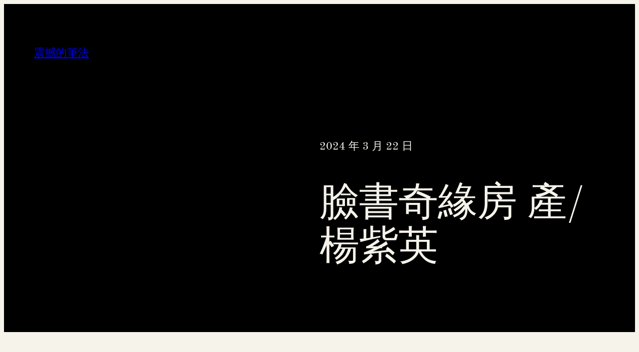

--- FILE ---
content_type: text/html; charset=UTF-8
request_url: https://escape.com.tw/%E8%87%89%E6%9B%B8%E5%A5%87%E7%B7%A3%E6%88%BF-%E7%94%A2-%E6%A5%8A%E7%B4%AB%E8%8B%B1/
body_size: 163709
content:
<!DOCTYPE html>
<html lang="zh-TW">
<head>
	<meta charset="UTF-8" />
	<meta name="viewport" content="width=device-width, initial-scale=1" />
<meta name='robots' content='max-image-preview:large' />
<title>臉書奇緣房 產/楊紫英 &#8211; 震撼的筆法</title>
<link rel="alternate" type="application/rss+xml" title="訂閱《震撼的筆法》&raquo; 資訊提供" href="https://escape.com.tw/feed/" />
<link rel="alternate" type="application/rss+xml" title="訂閱《震撼的筆法》&raquo; 留言的資訊提供" href="https://escape.com.tw/comments/feed/" />
<link rel="alternate" type="application/rss+xml" title="訂閱《震撼的筆法 》&raquo;〈臉書奇緣房 產/楊紫英〉留言的資訊提供" href="https://escape.com.tw/%e8%87%89%e6%9b%b8%e5%a5%87%e7%b7%a3%e6%88%bf-%e7%94%a2-%e6%a5%8a%e7%b4%ab%e8%8b%b1/feed/" />
<link rel="alternate" title="oEmbed (JSON)" type="application/json+oembed" href="https://escape.com.tw/wp-json/oembed/1.0/embed?url=https%3A%2F%2Fescape.com.tw%2F%25e8%2587%2589%25e6%259b%25b8%25e5%25a5%2587%25e7%25b7%25a3%25e6%2588%25bf-%25e7%2594%25a2-%25e6%25a5%258a%25e7%25b4%25ab%25e8%258b%25b1%2F" />
<link rel="alternate" title="oEmbed (XML)" type="text/xml+oembed" href="https://escape.com.tw/wp-json/oembed/1.0/embed?url=https%3A%2F%2Fescape.com.tw%2F%25e8%2587%2589%25e6%259b%25b8%25e5%25a5%2587%25e7%25b7%25a3%25e6%2588%25bf-%25e7%2594%25a2-%25e6%25a5%258a%25e7%25b4%25ab%25e8%258b%25b1%2F&#038;format=xml" />
<style id='wp-img-auto-sizes-contain-inline-css'>
img:is([sizes=auto i],[sizes^="auto," i]){contain-intrinsic-size:3000px 1500px}
/*# sourceURL=wp-img-auto-sizes-contain-inline-css */
</style>
<style id='wp-block-site-title-inline-css'>
.wp-block-site-title{box-sizing:border-box}.wp-block-site-title :where(a){color:inherit;font-family:inherit;font-size:inherit;font-style:inherit;font-weight:inherit;letter-spacing:inherit;line-height:inherit;text-decoration:inherit}
/*# sourceURL=https://escape.com.tw/wp-includes/blocks/site-title/style.min.css */
</style>
<link rel='stylesheet' id='wp-block-navigation-css' href='https://escape.com.tw/wp-includes/blocks/navigation/style.min.css?ver=6.9' media='all' />
<style id='wp-block-group-inline-css'>
.wp-block-group{box-sizing:border-box}:where(.wp-block-group.wp-block-group-is-layout-constrained){position:relative}
/*# sourceURL=https://escape.com.tw/wp-includes/blocks/group/style.min.css */
</style>
<style id='wp-block-post-date-inline-css'>
.wp-block-post-date{box-sizing:border-box}
/*# sourceURL=https://escape.com.tw/wp-includes/blocks/post-date/style.min.css */
</style>
<style id='wp-block-post-title-inline-css'>
.wp-block-post-title{box-sizing:border-box;word-break:break-word}.wp-block-post-title :where(a){display:inline-block;font-family:inherit;font-size:inherit;font-style:inherit;font-weight:inherit;letter-spacing:inherit;line-height:inherit;text-decoration:inherit}
/*# sourceURL=https://escape.com.tw/wp-includes/blocks/post-title/style.min.css */
</style>
<style id='wp-block-columns-inline-css'>
.wp-block-columns{box-sizing:border-box;display:flex;flex-wrap:wrap!important}@media (min-width:782px){.wp-block-columns{flex-wrap:nowrap!important}}.wp-block-columns{align-items:normal!important}.wp-block-columns.are-vertically-aligned-top{align-items:flex-start}.wp-block-columns.are-vertically-aligned-center{align-items:center}.wp-block-columns.are-vertically-aligned-bottom{align-items:flex-end}@media (max-width:781px){.wp-block-columns:not(.is-not-stacked-on-mobile)>.wp-block-column{flex-basis:100%!important}}@media (min-width:782px){.wp-block-columns:not(.is-not-stacked-on-mobile)>.wp-block-column{flex-basis:0;flex-grow:1}.wp-block-columns:not(.is-not-stacked-on-mobile)>.wp-block-column[style*=flex-basis]{flex-grow:0}}.wp-block-columns.is-not-stacked-on-mobile{flex-wrap:nowrap!important}.wp-block-columns.is-not-stacked-on-mobile>.wp-block-column{flex-basis:0;flex-grow:1}.wp-block-columns.is-not-stacked-on-mobile>.wp-block-column[style*=flex-basis]{flex-grow:0}:where(.wp-block-columns){margin-bottom:1.75em}:where(.wp-block-columns.has-background){padding:1.25em 2.375em}.wp-block-column{flex-grow:1;min-width:0;overflow-wrap:break-word;word-break:break-word}.wp-block-column.is-vertically-aligned-top{align-self:flex-start}.wp-block-column.is-vertically-aligned-center{align-self:center}.wp-block-column.is-vertically-aligned-bottom{align-self:flex-end}.wp-block-column.is-vertically-aligned-stretch{align-self:stretch}.wp-block-column.is-vertically-aligned-bottom,.wp-block-column.is-vertically-aligned-center,.wp-block-column.is-vertically-aligned-top{width:100%}
/*# sourceURL=https://escape.com.tw/wp-includes/blocks/columns/style.min.css */
</style>
<style id='wp-block-post-content-inline-css'>
.wp-block-post-content{display:flow-root}
/*# sourceURL=https://escape.com.tw/wp-includes/blocks/post-content/style.min.css */
</style>
<style id='wp-block-paragraph-inline-css'>
.is-small-text{font-size:.875em}.is-regular-text{font-size:1em}.is-large-text{font-size:2.25em}.is-larger-text{font-size:3em}.has-drop-cap:not(:focus):first-letter{float:left;font-size:8.4em;font-style:normal;font-weight:100;line-height:.68;margin:.05em .1em 0 0;text-transform:uppercase}body.rtl .has-drop-cap:not(:focus):first-letter{float:none;margin-left:.1em}p.has-drop-cap.has-background{overflow:hidden}:root :where(p.has-background){padding:1.25em 2.375em}:where(p.has-text-color:not(.has-link-color)) a{color:inherit}p.has-text-align-left[style*="writing-mode:vertical-lr"],p.has-text-align-right[style*="writing-mode:vertical-rl"]{rotate:180deg}
/*# sourceURL=https://escape.com.tw/wp-includes/blocks/paragraph/style.min.css */
</style>
<style id='wp-block-post-author-inline-css'>
.wp-block-post-author{box-sizing:border-box;display:flex;flex-wrap:wrap}.wp-block-post-author__byline{font-size:.5em;margin-bottom:0;margin-top:0;width:100%}.wp-block-post-author__avatar{margin-right:1em}.wp-block-post-author__bio{font-size:.7em;margin-bottom:.7em}.wp-block-post-author__content{flex-basis:0;flex-grow:1}.wp-block-post-author__name{margin:0}
/*# sourceURL=https://escape.com.tw/wp-includes/blocks/post-author/style.min.css */
</style>
<style id='wp-block-separator-inline-css'>
@charset "UTF-8";.wp-block-separator{border:none;border-top:2px solid}:root :where(.wp-block-separator.is-style-dots){height:auto;line-height:1;text-align:center}:root :where(.wp-block-separator.is-style-dots):before{color:currentColor;content:"···";font-family:serif;font-size:1.5em;letter-spacing:2em;padding-left:2em}.wp-block-separator.is-style-dots{background:none!important;border:none!important}
/*# sourceURL=https://escape.com.tw/wp-includes/blocks/separator/style.min.css */
</style>
<style id='wp-block-post-navigation-link-inline-css'>
.wp-block-post-navigation-link .wp-block-post-navigation-link__arrow-previous{display:inline-block;margin-right:1ch}.wp-block-post-navigation-link .wp-block-post-navigation-link__arrow-previous:not(.is-arrow-chevron){transform:scaleX(1)}.wp-block-post-navigation-link .wp-block-post-navigation-link__arrow-next{display:inline-block;margin-left:1ch}.wp-block-post-navigation-link .wp-block-post-navigation-link__arrow-next:not(.is-arrow-chevron){transform:scaleX(1)}.wp-block-post-navigation-link.has-text-align-left[style*="writing-mode: vertical-lr"],.wp-block-post-navigation-link.has-text-align-right[style*="writing-mode: vertical-rl"]{rotate:180deg}
/*# sourceURL=https://escape.com.tw/wp-includes/blocks/post-navigation-link/style.min.css */
</style>
<style id='wp-block-post-comments-form-inline-css'>
:where(.wp-block-post-comments-form input:not([type=submit])),:where(.wp-block-post-comments-form textarea){border:1px solid #949494;font-family:inherit;font-size:1em}:where(.wp-block-post-comments-form input:where(:not([type=submit]):not([type=checkbox]))),:where(.wp-block-post-comments-form textarea){padding:calc(.667em + 2px)}.wp-block-post-comments-form{box-sizing:border-box}.wp-block-post-comments-form[style*=font-weight] :where(.comment-reply-title){font-weight:inherit}.wp-block-post-comments-form[style*=font-family] :where(.comment-reply-title){font-family:inherit}.wp-block-post-comments-form[class*=-font-size] :where(.comment-reply-title),.wp-block-post-comments-form[style*=font-size] :where(.comment-reply-title){font-size:inherit}.wp-block-post-comments-form[style*=line-height] :where(.comment-reply-title){line-height:inherit}.wp-block-post-comments-form[style*=font-style] :where(.comment-reply-title){font-style:inherit}.wp-block-post-comments-form[style*=letter-spacing] :where(.comment-reply-title){letter-spacing:inherit}.wp-block-post-comments-form :where(input[type=submit]){box-shadow:none;cursor:pointer;display:inline-block;overflow-wrap:break-word;text-align:center}.wp-block-post-comments-form .comment-form input:not([type=submit]):not([type=checkbox]):not([type=hidden]),.wp-block-post-comments-form .comment-form textarea{box-sizing:border-box;display:block;width:100%}.wp-block-post-comments-form .comment-form-author label,.wp-block-post-comments-form .comment-form-email label,.wp-block-post-comments-form .comment-form-url label{display:block;margin-bottom:.25em}.wp-block-post-comments-form .comment-form-cookies-consent{display:flex;gap:.25em}.wp-block-post-comments-form .comment-form-cookies-consent #wp-comment-cookies-consent{margin-top:.35em}.wp-block-post-comments-form .comment-reply-title{margin-bottom:0}.wp-block-post-comments-form .comment-reply-title :where(small){font-size:var(--wp--preset--font-size--medium,smaller);margin-left:.5em}
/*# sourceURL=https://escape.com.tw/wp-includes/blocks/post-comments-form/style.min.css */
</style>
<style id='wp-block-buttons-inline-css'>
.wp-block-buttons{box-sizing:border-box}.wp-block-buttons.is-vertical{flex-direction:column}.wp-block-buttons.is-vertical>.wp-block-button:last-child{margin-bottom:0}.wp-block-buttons>.wp-block-button{display:inline-block;margin:0}.wp-block-buttons.is-content-justification-left{justify-content:flex-start}.wp-block-buttons.is-content-justification-left.is-vertical{align-items:flex-start}.wp-block-buttons.is-content-justification-center{justify-content:center}.wp-block-buttons.is-content-justification-center.is-vertical{align-items:center}.wp-block-buttons.is-content-justification-right{justify-content:flex-end}.wp-block-buttons.is-content-justification-right.is-vertical{align-items:flex-end}.wp-block-buttons.is-content-justification-space-between{justify-content:space-between}.wp-block-buttons.aligncenter{text-align:center}.wp-block-buttons:not(.is-content-justification-space-between,.is-content-justification-right,.is-content-justification-left,.is-content-justification-center) .wp-block-button.aligncenter{margin-left:auto;margin-right:auto;width:100%}.wp-block-buttons[style*=text-decoration] .wp-block-button,.wp-block-buttons[style*=text-decoration] .wp-block-button__link{text-decoration:inherit}.wp-block-buttons.has-custom-font-size .wp-block-button__link{font-size:inherit}.wp-block-buttons .wp-block-button__link{width:100%}.wp-block-button.aligncenter{text-align:center}
/*# sourceURL=https://escape.com.tw/wp-includes/blocks/buttons/style.min.css */
</style>
<style id='wp-block-button-inline-css'>
.wp-block-button__link{align-content:center;box-sizing:border-box;cursor:pointer;display:inline-block;height:100%;text-align:center;word-break:break-word}.wp-block-button__link.aligncenter{text-align:center}.wp-block-button__link.alignright{text-align:right}:where(.wp-block-button__link){border-radius:9999px;box-shadow:none;padding:calc(.667em + 2px) calc(1.333em + 2px);text-decoration:none}.wp-block-button[style*=text-decoration] .wp-block-button__link{text-decoration:inherit}.wp-block-buttons>.wp-block-button.has-custom-width{max-width:none}.wp-block-buttons>.wp-block-button.has-custom-width .wp-block-button__link{width:100%}.wp-block-buttons>.wp-block-button.has-custom-font-size .wp-block-button__link{font-size:inherit}.wp-block-buttons>.wp-block-button.wp-block-button__width-25{width:calc(25% - var(--wp--style--block-gap, .5em)*.75)}.wp-block-buttons>.wp-block-button.wp-block-button__width-50{width:calc(50% - var(--wp--style--block-gap, .5em)*.5)}.wp-block-buttons>.wp-block-button.wp-block-button__width-75{width:calc(75% - var(--wp--style--block-gap, .5em)*.25)}.wp-block-buttons>.wp-block-button.wp-block-button__width-100{flex-basis:100%;width:100%}.wp-block-buttons.is-vertical>.wp-block-button.wp-block-button__width-25{width:25%}.wp-block-buttons.is-vertical>.wp-block-button.wp-block-button__width-50{width:50%}.wp-block-buttons.is-vertical>.wp-block-button.wp-block-button__width-75{width:75%}.wp-block-button.is-style-squared,.wp-block-button__link.wp-block-button.is-style-squared{border-radius:0}.wp-block-button.no-border-radius,.wp-block-button__link.no-border-radius{border-radius:0!important}:root :where(.wp-block-button .wp-block-button__link.is-style-outline),:root :where(.wp-block-button.is-style-outline>.wp-block-button__link){border:2px solid;padding:.667em 1.333em}:root :where(.wp-block-button .wp-block-button__link.is-style-outline:not(.has-text-color)),:root :where(.wp-block-button.is-style-outline>.wp-block-button__link:not(.has-text-color)){color:currentColor}:root :where(.wp-block-button .wp-block-button__link.is-style-outline:not(.has-background)),:root :where(.wp-block-button.is-style-outline>.wp-block-button__link:not(.has-background)){background-color:initial;background-image:none}
/*# sourceURL=https://escape.com.tw/wp-includes/blocks/button/style.min.css */
</style>
<style id='wp-block-comments-inline-css'>
.wp-block-post-comments{box-sizing:border-box}.wp-block-post-comments .alignleft{float:left}.wp-block-post-comments .alignright{float:right}.wp-block-post-comments .navigation:after{clear:both;content:"";display:table}.wp-block-post-comments .commentlist{clear:both;list-style:none;margin:0;padding:0}.wp-block-post-comments .commentlist .comment{min-height:2.25em;padding-left:3.25em}.wp-block-post-comments .commentlist .comment p{font-size:1em;line-height:1.8;margin:1em 0}.wp-block-post-comments .commentlist .children{list-style:none;margin:0;padding:0}.wp-block-post-comments .comment-author{line-height:1.5}.wp-block-post-comments .comment-author .avatar{border-radius:1.5em;display:block;float:left;height:2.5em;margin-right:.75em;margin-top:.5em;width:2.5em}.wp-block-post-comments .comment-author cite{font-style:normal}.wp-block-post-comments .comment-meta{font-size:.875em;line-height:1.5}.wp-block-post-comments .comment-meta b{font-weight:400}.wp-block-post-comments .comment-meta .comment-awaiting-moderation{display:block;margin-bottom:1em;margin-top:1em}.wp-block-post-comments .comment-body .commentmetadata{font-size:.875em}.wp-block-post-comments .comment-form-author label,.wp-block-post-comments .comment-form-comment label,.wp-block-post-comments .comment-form-email label,.wp-block-post-comments .comment-form-url label{display:block;margin-bottom:.25em}.wp-block-post-comments .comment-form input:not([type=submit]):not([type=checkbox]),.wp-block-post-comments .comment-form textarea{box-sizing:border-box;display:block;width:100%}.wp-block-post-comments .comment-form-cookies-consent{display:flex;gap:.25em}.wp-block-post-comments .comment-form-cookies-consent #wp-comment-cookies-consent{margin-top:.35em}.wp-block-post-comments .comment-reply-title{margin-bottom:0}.wp-block-post-comments .comment-reply-title :where(small){font-size:var(--wp--preset--font-size--medium,smaller);margin-left:.5em}.wp-block-post-comments .reply{font-size:.875em;margin-bottom:1.4em}.wp-block-post-comments input:not([type=submit]),.wp-block-post-comments textarea{border:1px solid #949494;font-family:inherit;font-size:1em}.wp-block-post-comments input:not([type=submit]):not([type=checkbox]),.wp-block-post-comments textarea{padding:calc(.667em + 2px)}:where(.wp-block-post-comments input[type=submit]){border:none}.wp-block-comments{box-sizing:border-box}
/*# sourceURL=https://escape.com.tw/wp-includes/blocks/comments/style.min.css */
</style>
<style id='wp-block-heading-inline-css'>
h1:where(.wp-block-heading).has-background,h2:where(.wp-block-heading).has-background,h3:where(.wp-block-heading).has-background,h4:where(.wp-block-heading).has-background,h5:where(.wp-block-heading).has-background,h6:where(.wp-block-heading).has-background{padding:1.25em 2.375em}h1.has-text-align-left[style*=writing-mode]:where([style*=vertical-lr]),h1.has-text-align-right[style*=writing-mode]:where([style*=vertical-rl]),h2.has-text-align-left[style*=writing-mode]:where([style*=vertical-lr]),h2.has-text-align-right[style*=writing-mode]:where([style*=vertical-rl]),h3.has-text-align-left[style*=writing-mode]:where([style*=vertical-lr]),h3.has-text-align-right[style*=writing-mode]:where([style*=vertical-rl]),h4.has-text-align-left[style*=writing-mode]:where([style*=vertical-lr]),h4.has-text-align-right[style*=writing-mode]:where([style*=vertical-rl]),h5.has-text-align-left[style*=writing-mode]:where([style*=vertical-lr]),h5.has-text-align-right[style*=writing-mode]:where([style*=vertical-rl]),h6.has-text-align-left[style*=writing-mode]:where([style*=vertical-lr]),h6.has-text-align-right[style*=writing-mode]:where([style*=vertical-rl]){rotate:180deg}
/*# sourceURL=https://escape.com.tw/wp-includes/blocks/heading/style.min.css */
</style>
<style id='wp-block-latest-posts-inline-css'>
.wp-block-latest-posts{box-sizing:border-box}.wp-block-latest-posts.alignleft{margin-right:2em}.wp-block-latest-posts.alignright{margin-left:2em}.wp-block-latest-posts.wp-block-latest-posts__list{list-style:none}.wp-block-latest-posts.wp-block-latest-posts__list li{clear:both;overflow-wrap:break-word}.wp-block-latest-posts.is-grid{display:flex;flex-wrap:wrap}.wp-block-latest-posts.is-grid li{margin:0 1.25em 1.25em 0;width:100%}@media (min-width:600px){.wp-block-latest-posts.columns-2 li{width:calc(50% - .625em)}.wp-block-latest-posts.columns-2 li:nth-child(2n){margin-right:0}.wp-block-latest-posts.columns-3 li{width:calc(33.33333% - .83333em)}.wp-block-latest-posts.columns-3 li:nth-child(3n){margin-right:0}.wp-block-latest-posts.columns-4 li{width:calc(25% - .9375em)}.wp-block-latest-posts.columns-4 li:nth-child(4n){margin-right:0}.wp-block-latest-posts.columns-5 li{width:calc(20% - 1em)}.wp-block-latest-posts.columns-5 li:nth-child(5n){margin-right:0}.wp-block-latest-posts.columns-6 li{width:calc(16.66667% - 1.04167em)}.wp-block-latest-posts.columns-6 li:nth-child(6n){margin-right:0}}:root :where(.wp-block-latest-posts.is-grid){padding:0}:root :where(.wp-block-latest-posts.wp-block-latest-posts__list){padding-left:0}.wp-block-latest-posts__post-author,.wp-block-latest-posts__post-date{display:block;font-size:.8125em}.wp-block-latest-posts__post-excerpt,.wp-block-latest-posts__post-full-content{margin-bottom:1em;margin-top:.5em}.wp-block-latest-posts__featured-image a{display:inline-block}.wp-block-latest-posts__featured-image img{height:auto;max-width:100%;width:auto}.wp-block-latest-posts__featured-image.alignleft{float:left;margin-right:1em}.wp-block-latest-posts__featured-image.alignright{float:right;margin-left:1em}.wp-block-latest-posts__featured-image.aligncenter{margin-bottom:1em;text-align:center}
/*# sourceURL=https://escape.com.tw/wp-includes/blocks/latest-posts/style.min.css */
</style>
<style id='wp-block-categories-inline-css'>
.wp-block-categories{box-sizing:border-box}.wp-block-categories.alignleft{margin-right:2em}.wp-block-categories.alignright{margin-left:2em}.wp-block-categories.wp-block-categories-dropdown.aligncenter{text-align:center}.wp-block-categories .wp-block-categories__label{display:block;width:100%}
/*# sourceURL=https://escape.com.tw/wp-includes/blocks/categories/style.min.css */
</style>
<style id='wp-block-social-links-inline-css'>
.wp-block-social-links{background:none;box-sizing:border-box;margin-left:0;padding-left:0;padding-right:0;text-indent:0}.wp-block-social-links .wp-social-link a,.wp-block-social-links .wp-social-link a:hover{border-bottom:0;box-shadow:none;text-decoration:none}.wp-block-social-links .wp-social-link svg{height:1em;width:1em}.wp-block-social-links .wp-social-link span:not(.screen-reader-text){font-size:.65em;margin-left:.5em;margin-right:.5em}.wp-block-social-links.has-small-icon-size{font-size:16px}.wp-block-social-links,.wp-block-social-links.has-normal-icon-size{font-size:24px}.wp-block-social-links.has-large-icon-size{font-size:36px}.wp-block-social-links.has-huge-icon-size{font-size:48px}.wp-block-social-links.aligncenter{display:flex;justify-content:center}.wp-block-social-links.alignright{justify-content:flex-end}.wp-block-social-link{border-radius:9999px;display:block}@media not (prefers-reduced-motion){.wp-block-social-link{transition:transform .1s ease}}.wp-block-social-link{height:auto}.wp-block-social-link a{align-items:center;display:flex;line-height:0}.wp-block-social-link:hover{transform:scale(1.1)}.wp-block-social-links .wp-block-social-link.wp-social-link{display:inline-block;margin:0;padding:0}.wp-block-social-links .wp-block-social-link.wp-social-link .wp-block-social-link-anchor,.wp-block-social-links .wp-block-social-link.wp-social-link .wp-block-social-link-anchor svg,.wp-block-social-links .wp-block-social-link.wp-social-link .wp-block-social-link-anchor:active,.wp-block-social-links .wp-block-social-link.wp-social-link .wp-block-social-link-anchor:hover,.wp-block-social-links .wp-block-social-link.wp-social-link .wp-block-social-link-anchor:visited{color:currentColor;fill:currentColor}:where(.wp-block-social-links:not(.is-style-logos-only)) .wp-social-link{background-color:#f0f0f0;color:#444}:where(.wp-block-social-links:not(.is-style-logos-only)) .wp-social-link-amazon{background-color:#f90;color:#fff}:where(.wp-block-social-links:not(.is-style-logos-only)) .wp-social-link-bandcamp{background-color:#1ea0c3;color:#fff}:where(.wp-block-social-links:not(.is-style-logos-only)) .wp-social-link-behance{background-color:#0757fe;color:#fff}:where(.wp-block-social-links:not(.is-style-logos-only)) .wp-social-link-bluesky{background-color:#0a7aff;color:#fff}:where(.wp-block-social-links:not(.is-style-logos-only)) .wp-social-link-codepen{background-color:#1e1f26;color:#fff}:where(.wp-block-social-links:not(.is-style-logos-only)) .wp-social-link-deviantart{background-color:#02e49b;color:#fff}:where(.wp-block-social-links:not(.is-style-logos-only)) .wp-social-link-discord{background-color:#5865f2;color:#fff}:where(.wp-block-social-links:not(.is-style-logos-only)) .wp-social-link-dribbble{background-color:#e94c89;color:#fff}:where(.wp-block-social-links:not(.is-style-logos-only)) .wp-social-link-dropbox{background-color:#4280ff;color:#fff}:where(.wp-block-social-links:not(.is-style-logos-only)) .wp-social-link-etsy{background-color:#f45800;color:#fff}:where(.wp-block-social-links:not(.is-style-logos-only)) .wp-social-link-facebook{background-color:#0866ff;color:#fff}:where(.wp-block-social-links:not(.is-style-logos-only)) .wp-social-link-fivehundredpx{background-color:#000;color:#fff}:where(.wp-block-social-links:not(.is-style-logos-only)) .wp-social-link-flickr{background-color:#0461dd;color:#fff}:where(.wp-block-social-links:not(.is-style-logos-only)) .wp-social-link-foursquare{background-color:#e65678;color:#fff}:where(.wp-block-social-links:not(.is-style-logos-only)) .wp-social-link-github{background-color:#24292d;color:#fff}:where(.wp-block-social-links:not(.is-style-logos-only)) .wp-social-link-goodreads{background-color:#eceadd;color:#382110}:where(.wp-block-social-links:not(.is-style-logos-only)) .wp-social-link-google{background-color:#ea4434;color:#fff}:where(.wp-block-social-links:not(.is-style-logos-only)) .wp-social-link-gravatar{background-color:#1d4fc4;color:#fff}:where(.wp-block-social-links:not(.is-style-logos-only)) .wp-social-link-instagram{background-color:#f00075;color:#fff}:where(.wp-block-social-links:not(.is-style-logos-only)) .wp-social-link-lastfm{background-color:#e21b24;color:#fff}:where(.wp-block-social-links:not(.is-style-logos-only)) .wp-social-link-linkedin{background-color:#0d66c2;color:#fff}:where(.wp-block-social-links:not(.is-style-logos-only)) .wp-social-link-mastodon{background-color:#3288d4;color:#fff}:where(.wp-block-social-links:not(.is-style-logos-only)) .wp-social-link-medium{background-color:#000;color:#fff}:where(.wp-block-social-links:not(.is-style-logos-only)) .wp-social-link-meetup{background-color:#f6405f;color:#fff}:where(.wp-block-social-links:not(.is-style-logos-only)) .wp-social-link-patreon{background-color:#000;color:#fff}:where(.wp-block-social-links:not(.is-style-logos-only)) .wp-social-link-pinterest{background-color:#e60122;color:#fff}:where(.wp-block-social-links:not(.is-style-logos-only)) .wp-social-link-pocket{background-color:#ef4155;color:#fff}:where(.wp-block-social-links:not(.is-style-logos-only)) .wp-social-link-reddit{background-color:#ff4500;color:#fff}:where(.wp-block-social-links:not(.is-style-logos-only)) .wp-social-link-skype{background-color:#0478d7;color:#fff}:where(.wp-block-social-links:not(.is-style-logos-only)) .wp-social-link-snapchat{background-color:#fefc00;color:#fff;stroke:#000}:where(.wp-block-social-links:not(.is-style-logos-only)) .wp-social-link-soundcloud{background-color:#ff5600;color:#fff}:where(.wp-block-social-links:not(.is-style-logos-only)) .wp-social-link-spotify{background-color:#1bd760;color:#fff}:where(.wp-block-social-links:not(.is-style-logos-only)) .wp-social-link-telegram{background-color:#2aabee;color:#fff}:where(.wp-block-social-links:not(.is-style-logos-only)) .wp-social-link-threads{background-color:#000;color:#fff}:where(.wp-block-social-links:not(.is-style-logos-only)) .wp-social-link-tiktok{background-color:#000;color:#fff}:where(.wp-block-social-links:not(.is-style-logos-only)) .wp-social-link-tumblr{background-color:#011835;color:#fff}:where(.wp-block-social-links:not(.is-style-logos-only)) .wp-social-link-twitch{background-color:#6440a4;color:#fff}:where(.wp-block-social-links:not(.is-style-logos-only)) .wp-social-link-twitter{background-color:#1da1f2;color:#fff}:where(.wp-block-social-links:not(.is-style-logos-only)) .wp-social-link-vimeo{background-color:#1eb7ea;color:#fff}:where(.wp-block-social-links:not(.is-style-logos-only)) .wp-social-link-vk{background-color:#4680c2;color:#fff}:where(.wp-block-social-links:not(.is-style-logos-only)) .wp-social-link-wordpress{background-color:#3499cd;color:#fff}:where(.wp-block-social-links:not(.is-style-logos-only)) .wp-social-link-whatsapp{background-color:#25d366;color:#fff}:where(.wp-block-social-links:not(.is-style-logos-only)) .wp-social-link-x{background-color:#000;color:#fff}:where(.wp-block-social-links:not(.is-style-logos-only)) .wp-social-link-yelp{background-color:#d32422;color:#fff}:where(.wp-block-social-links:not(.is-style-logos-only)) .wp-social-link-youtube{background-color:red;color:#fff}:where(.wp-block-social-links.is-style-logos-only) .wp-social-link{background:none}:where(.wp-block-social-links.is-style-logos-only) .wp-social-link svg{height:1.25em;width:1.25em}:where(.wp-block-social-links.is-style-logos-only) .wp-social-link-amazon{color:#f90}:where(.wp-block-social-links.is-style-logos-only) .wp-social-link-bandcamp{color:#1ea0c3}:where(.wp-block-social-links.is-style-logos-only) .wp-social-link-behance{color:#0757fe}:where(.wp-block-social-links.is-style-logos-only) .wp-social-link-bluesky{color:#0a7aff}:where(.wp-block-social-links.is-style-logos-only) .wp-social-link-codepen{color:#1e1f26}:where(.wp-block-social-links.is-style-logos-only) .wp-social-link-deviantart{color:#02e49b}:where(.wp-block-social-links.is-style-logos-only) .wp-social-link-discord{color:#5865f2}:where(.wp-block-social-links.is-style-logos-only) .wp-social-link-dribbble{color:#e94c89}:where(.wp-block-social-links.is-style-logos-only) .wp-social-link-dropbox{color:#4280ff}:where(.wp-block-social-links.is-style-logos-only) .wp-social-link-etsy{color:#f45800}:where(.wp-block-social-links.is-style-logos-only) .wp-social-link-facebook{color:#0866ff}:where(.wp-block-social-links.is-style-logos-only) .wp-social-link-fivehundredpx{color:#000}:where(.wp-block-social-links.is-style-logos-only) .wp-social-link-flickr{color:#0461dd}:where(.wp-block-social-links.is-style-logos-only) .wp-social-link-foursquare{color:#e65678}:where(.wp-block-social-links.is-style-logos-only) .wp-social-link-github{color:#24292d}:where(.wp-block-social-links.is-style-logos-only) .wp-social-link-goodreads{color:#382110}:where(.wp-block-social-links.is-style-logos-only) .wp-social-link-google{color:#ea4434}:where(.wp-block-social-links.is-style-logos-only) .wp-social-link-gravatar{color:#1d4fc4}:where(.wp-block-social-links.is-style-logos-only) .wp-social-link-instagram{color:#f00075}:where(.wp-block-social-links.is-style-logos-only) .wp-social-link-lastfm{color:#e21b24}:where(.wp-block-social-links.is-style-logos-only) .wp-social-link-linkedin{color:#0d66c2}:where(.wp-block-social-links.is-style-logos-only) .wp-social-link-mastodon{color:#3288d4}:where(.wp-block-social-links.is-style-logos-only) .wp-social-link-medium{color:#000}:where(.wp-block-social-links.is-style-logos-only) .wp-social-link-meetup{color:#f6405f}:where(.wp-block-social-links.is-style-logos-only) .wp-social-link-patreon{color:#000}:where(.wp-block-social-links.is-style-logos-only) .wp-social-link-pinterest{color:#e60122}:where(.wp-block-social-links.is-style-logos-only) .wp-social-link-pocket{color:#ef4155}:where(.wp-block-social-links.is-style-logos-only) .wp-social-link-reddit{color:#ff4500}:where(.wp-block-social-links.is-style-logos-only) .wp-social-link-skype{color:#0478d7}:where(.wp-block-social-links.is-style-logos-only) .wp-social-link-snapchat{color:#fff;stroke:#000}:where(.wp-block-social-links.is-style-logos-only) .wp-social-link-soundcloud{color:#ff5600}:where(.wp-block-social-links.is-style-logos-only) .wp-social-link-spotify{color:#1bd760}:where(.wp-block-social-links.is-style-logos-only) .wp-social-link-telegram{color:#2aabee}:where(.wp-block-social-links.is-style-logos-only) .wp-social-link-threads{color:#000}:where(.wp-block-social-links.is-style-logos-only) .wp-social-link-tiktok{color:#000}:where(.wp-block-social-links.is-style-logos-only) .wp-social-link-tumblr{color:#011835}:where(.wp-block-social-links.is-style-logos-only) .wp-social-link-twitch{color:#6440a4}:where(.wp-block-social-links.is-style-logos-only) .wp-social-link-twitter{color:#1da1f2}:where(.wp-block-social-links.is-style-logos-only) .wp-social-link-vimeo{color:#1eb7ea}:where(.wp-block-social-links.is-style-logos-only) .wp-social-link-vk{color:#4680c2}:where(.wp-block-social-links.is-style-logos-only) .wp-social-link-whatsapp{color:#25d366}:where(.wp-block-social-links.is-style-logos-only) .wp-social-link-wordpress{color:#3499cd}:where(.wp-block-social-links.is-style-logos-only) .wp-social-link-x{color:#000}:where(.wp-block-social-links.is-style-logos-only) .wp-social-link-yelp{color:#d32422}:where(.wp-block-social-links.is-style-logos-only) .wp-social-link-youtube{color:red}.wp-block-social-links.is-style-pill-shape .wp-social-link{width:auto}:root :where(.wp-block-social-links .wp-social-link a){padding:.25em}:root :where(.wp-block-social-links.is-style-logos-only .wp-social-link a){padding:0}:root :where(.wp-block-social-links.is-style-pill-shape .wp-social-link a){padding-left:.6666666667em;padding-right:.6666666667em}.wp-block-social-links:not(.has-icon-color):not(.has-icon-background-color) .wp-social-link-snapchat .wp-block-social-link-label{color:#000}
/*# sourceURL=https://escape.com.tw/wp-includes/blocks/social-links/style.min.css */
</style>
<style id='wp-emoji-styles-inline-css'>

	img.wp-smiley, img.emoji {
		display: inline !important;
		border: none !important;
		box-shadow: none !important;
		height: 1em !important;
		width: 1em !important;
		margin: 0 0.07em !important;
		vertical-align: -0.1em !important;
		background: none !important;
		padding: 0 !important;
	}
/*# sourceURL=wp-emoji-styles-inline-css */
</style>
<style id='wp-block-library-inline-css'>
:root{--wp-block-synced-color:#7a00df;--wp-block-synced-color--rgb:122,0,223;--wp-bound-block-color:var(--wp-block-synced-color);--wp-editor-canvas-background:#ddd;--wp-admin-theme-color:#007cba;--wp-admin-theme-color--rgb:0,124,186;--wp-admin-theme-color-darker-10:#006ba1;--wp-admin-theme-color-darker-10--rgb:0,107,160.5;--wp-admin-theme-color-darker-20:#005a87;--wp-admin-theme-color-darker-20--rgb:0,90,135;--wp-admin-border-width-focus:2px}@media (min-resolution:192dpi){:root{--wp-admin-border-width-focus:1.5px}}.wp-element-button{cursor:pointer}:root .has-very-light-gray-background-color{background-color:#eee}:root .has-very-dark-gray-background-color{background-color:#313131}:root .has-very-light-gray-color{color:#eee}:root .has-very-dark-gray-color{color:#313131}:root .has-vivid-green-cyan-to-vivid-cyan-blue-gradient-background{background:linear-gradient(135deg,#00d084,#0693e3)}:root .has-purple-crush-gradient-background{background:linear-gradient(135deg,#34e2e4,#4721fb 50%,#ab1dfe)}:root .has-hazy-dawn-gradient-background{background:linear-gradient(135deg,#faaca8,#dad0ec)}:root .has-subdued-olive-gradient-background{background:linear-gradient(135deg,#fafae1,#67a671)}:root .has-atomic-cream-gradient-background{background:linear-gradient(135deg,#fdd79a,#004a59)}:root .has-nightshade-gradient-background{background:linear-gradient(135deg,#330968,#31cdcf)}:root .has-midnight-gradient-background{background:linear-gradient(135deg,#020381,#2874fc)}:root{--wp--preset--font-size--normal:16px;--wp--preset--font-size--huge:42px}.has-regular-font-size{font-size:1em}.has-larger-font-size{font-size:2.625em}.has-normal-font-size{font-size:var(--wp--preset--font-size--normal)}.has-huge-font-size{font-size:var(--wp--preset--font-size--huge)}.has-text-align-center{text-align:center}.has-text-align-left{text-align:left}.has-text-align-right{text-align:right}.has-fit-text{white-space:nowrap!important}#end-resizable-editor-section{display:none}.aligncenter{clear:both}.items-justified-left{justify-content:flex-start}.items-justified-center{justify-content:center}.items-justified-right{justify-content:flex-end}.items-justified-space-between{justify-content:space-between}.screen-reader-text{border:0;clip-path:inset(50%);height:1px;margin:-1px;overflow:hidden;padding:0;position:absolute;width:1px;word-wrap:normal!important}.screen-reader-text:focus{background-color:#ddd;clip-path:none;color:#444;display:block;font-size:1em;height:auto;left:5px;line-height:normal;padding:15px 23px 14px;text-decoration:none;top:5px;width:auto;z-index:100000}html :where(.has-border-color){border-style:solid}html :where([style*=border-top-color]){border-top-style:solid}html :where([style*=border-right-color]){border-right-style:solid}html :where([style*=border-bottom-color]){border-bottom-style:solid}html :where([style*=border-left-color]){border-left-style:solid}html :where([style*=border-width]){border-style:solid}html :where([style*=border-top-width]){border-top-style:solid}html :where([style*=border-right-width]){border-right-style:solid}html :where([style*=border-bottom-width]){border-bottom-style:solid}html :where([style*=border-left-width]){border-left-style:solid}html :where(img[class*=wp-image-]){height:auto;max-width:100%}:where(figure){margin:0 0 1em}html :where(.is-position-sticky){--wp-admin--admin-bar--position-offset:var(--wp-admin--admin-bar--height,0px)}@media screen and (max-width:600px){html :where(.is-position-sticky){--wp-admin--admin-bar--position-offset:0px}}
/*# sourceURL=/wp-includes/css/dist/block-library/common.min.css */
</style>
<style id='global-styles-inline-css'>
:root{--wp--preset--aspect-ratio--square: 1;--wp--preset--aspect-ratio--4-3: 4/3;--wp--preset--aspect-ratio--3-4: 3/4;--wp--preset--aspect-ratio--3-2: 3/2;--wp--preset--aspect-ratio--2-3: 2/3;--wp--preset--aspect-ratio--16-9: 16/9;--wp--preset--aspect-ratio--9-16: 9/16;--wp--preset--color--black: #000000;--wp--preset--color--cyan-bluish-gray: #abb8c3;--wp--preset--color--white: #ffffff;--wp--preset--color--pale-pink: #f78da7;--wp--preset--color--vivid-red: #cf2e2e;--wp--preset--color--luminous-vivid-orange: #ff6900;--wp--preset--color--luminous-vivid-amber: #fcb900;--wp--preset--color--light-green-cyan: #7bdcb5;--wp--preset--color--vivid-green-cyan: #00d084;--wp--preset--color--pale-cyan-blue: #8ed1fc;--wp--preset--color--vivid-cyan-blue: #0693e3;--wp--preset--color--vivid-purple: #9b51e0;--wp--preset--color--base: #F5F3EA;--wp--preset--color--contrast: #000000;--wp--preset--color--primary: #6E6E6E;--wp--preset--color--secondary: #ADADAD;--wp--preset--gradient--vivid-cyan-blue-to-vivid-purple: linear-gradient(135deg,rgb(6,147,227) 0%,rgb(155,81,224) 100%);--wp--preset--gradient--light-green-cyan-to-vivid-green-cyan: linear-gradient(135deg,rgb(122,220,180) 0%,rgb(0,208,130) 100%);--wp--preset--gradient--luminous-vivid-amber-to-luminous-vivid-orange: linear-gradient(135deg,rgb(252,185,0) 0%,rgb(255,105,0) 100%);--wp--preset--gradient--luminous-vivid-orange-to-vivid-red: linear-gradient(135deg,rgb(255,105,0) 0%,rgb(207,46,46) 100%);--wp--preset--gradient--very-light-gray-to-cyan-bluish-gray: linear-gradient(135deg,rgb(238,238,238) 0%,rgb(169,184,195) 100%);--wp--preset--gradient--cool-to-warm-spectrum: linear-gradient(135deg,rgb(74,234,220) 0%,rgb(151,120,209) 20%,rgb(207,42,186) 40%,rgb(238,44,130) 60%,rgb(251,105,98) 80%,rgb(254,248,76) 100%);--wp--preset--gradient--blush-light-purple: linear-gradient(135deg,rgb(255,206,236) 0%,rgb(152,150,240) 100%);--wp--preset--gradient--blush-bordeaux: linear-gradient(135deg,rgb(254,205,165) 0%,rgb(254,45,45) 50%,rgb(107,0,62) 100%);--wp--preset--gradient--luminous-dusk: linear-gradient(135deg,rgb(255,203,112) 0%,rgb(199,81,192) 50%,rgb(65,88,208) 100%);--wp--preset--gradient--pale-ocean: linear-gradient(135deg,rgb(255,245,203) 0%,rgb(182,227,212) 50%,rgb(51,167,181) 100%);--wp--preset--gradient--electric-grass: linear-gradient(135deg,rgb(202,248,128) 0%,rgb(113,206,126) 100%);--wp--preset--gradient--midnight: linear-gradient(135deg,rgb(2,3,129) 0%,rgb(40,116,252) 100%);--wp--preset--font-size--small: clamp(0.875rem, 0.875rem + ((1vw - 0.2rem) * 0.204), 1rem);--wp--preset--font-size--medium: clamp(1.375rem, 1.375rem + ((1vw - 0.2rem) * 0.408), 1.625rem);--wp--preset--font-size--large: clamp(1.625rem, 1.625rem + ((1vw - 0.2rem) * 0.408), 1.875rem);--wp--preset--font-size--x-large: clamp(25.014px, 1.563rem + ((1vw - 3.2px) * 1.733), 42px);--wp--preset--font-size--extra-small: 0.875rem;--wp--preset--font-size--normal: 1.375rem;--wp--preset--font-size--extra-large: 2.375rem;--wp--preset--font-size--xx-large: clamp(2.5rem, 2.5rem + ((1vw - 0.2rem) * 2.041), 3.75rem);--wp--preset--font-size--huge: 5rem;--wp--preset--font-family--system-font: -apple-system, BlinkMacSystemFont, 'Segoe UI', Roboto, Oxygen-Sans, Ubuntu, Cantarell, 'Helvetica Neue', sans-serif;--wp--preset--font-family--old-standard-tt: Old Standard TT;--wp--preset--spacing--20: 0.44rem;--wp--preset--spacing--30: 0.67rem;--wp--preset--spacing--40: min(40px, 6vw);--wp--preset--spacing--50: min(50px, 10vw);--wp--preset--spacing--60: min(60px, 12vw);--wp--preset--spacing--70: min(70px, 14vw);--wp--preset--spacing--80: min(80px, 16vw);--wp--preset--spacing--90: min(90px, 18vw);--wp--preset--spacing--100: min(100px, 20vw);--wp--preset--shadow--natural: 6px 6px 9px rgba(0, 0, 0, 0.2);--wp--preset--shadow--deep: 12px 12px 50px rgba(0, 0, 0, 0.4);--wp--preset--shadow--sharp: 6px 6px 0px rgba(0, 0, 0, 0.2);--wp--preset--shadow--outlined: 6px 6px 0px -3px rgb(255, 255, 255), 6px 6px rgb(0, 0, 0);--wp--preset--shadow--crisp: 6px 6px 0px rgb(0, 0, 0);}:root { --wp--style--global--content-size: 874px;--wp--style--global--wide-size: 1300px; }:where(body) { margin: 0; }.wp-site-blocks { padding-top: var(--wp--style--root--padding-top); padding-bottom: var(--wp--style--root--padding-bottom); }.has-global-padding { padding-right: var(--wp--style--root--padding-right); padding-left: var(--wp--style--root--padding-left); }.has-global-padding > .alignfull { margin-right: calc(var(--wp--style--root--padding-right) * -1); margin-left: calc(var(--wp--style--root--padding-left) * -1); }.has-global-padding :where(:not(.alignfull.is-layout-flow) > .has-global-padding:not(.wp-block-block, .alignfull)) { padding-right: 0; padding-left: 0; }.has-global-padding :where(:not(.alignfull.is-layout-flow) > .has-global-padding:not(.wp-block-block, .alignfull)) > .alignfull { margin-left: 0; margin-right: 0; }.wp-site-blocks > .alignleft { float: left; margin-right: 2em; }.wp-site-blocks > .alignright { float: right; margin-left: 2em; }.wp-site-blocks > .aligncenter { justify-content: center; margin-left: auto; margin-right: auto; }:where(.wp-site-blocks) > * { margin-block-start: 24px; margin-block-end: 0; }:where(.wp-site-blocks) > :first-child { margin-block-start: 0; }:where(.wp-site-blocks) > :last-child { margin-block-end: 0; }:root { --wp--style--block-gap: 24px; }:root :where(.is-layout-flow) > :first-child{margin-block-start: 0;}:root :where(.is-layout-flow) > :last-child{margin-block-end: 0;}:root :where(.is-layout-flow) > *{margin-block-start: 24px;margin-block-end: 0;}:root :where(.is-layout-constrained) > :first-child{margin-block-start: 0;}:root :where(.is-layout-constrained) > :last-child{margin-block-end: 0;}:root :where(.is-layout-constrained) > *{margin-block-start: 24px;margin-block-end: 0;}:root :where(.is-layout-flex){gap: 24px;}:root :where(.is-layout-grid){gap: 24px;}.is-layout-flow > .alignleft{float: left;margin-inline-start: 0;margin-inline-end: 2em;}.is-layout-flow > .alignright{float: right;margin-inline-start: 2em;margin-inline-end: 0;}.is-layout-flow > .aligncenter{margin-left: auto !important;margin-right: auto !important;}.is-layout-constrained > .alignleft{float: left;margin-inline-start: 0;margin-inline-end: 2em;}.is-layout-constrained > .alignright{float: right;margin-inline-start: 2em;margin-inline-end: 0;}.is-layout-constrained > .aligncenter{margin-left: auto !important;margin-right: auto !important;}.is-layout-constrained > :where(:not(.alignleft):not(.alignright):not(.alignfull)){max-width: var(--wp--style--global--content-size);margin-left: auto !important;margin-right: auto !important;}.is-layout-constrained > .alignwide{max-width: var(--wp--style--global--wide-size);}body .is-layout-flex{display: flex;}.is-layout-flex{flex-wrap: wrap;align-items: center;}.is-layout-flex > :is(*, div){margin: 0;}body .is-layout-grid{display: grid;}.is-layout-grid > :is(*, div){margin: 0;}body{background-color: var(--wp--preset--color--base);color: var(--wp--preset--color--contrast);font-family: var(--wp--preset--font-family--old-standard-tt);font-size: var(--wp--preset--font-size--normal);line-height: 1.6;--wp--style--root--padding-top: 0;--wp--style--root--padding-right: var(--wp--preset--spacing--60);--wp--style--root--padding-bottom: 0;--wp--style--root--padding-left: var(--wp--preset--spacing--60);}a:where(:not(.wp-element-button)){color: var(--wp--preset--color--contrast);text-decoration: underline;}:root :where(a:where(:not(.wp-element-button)):hover){text-decoration: none;}:root :where(a:where(:not(.wp-element-button)):focus){color: var(--wp--preset--color--secondary);outline-color: var(--wp--preset--color--secondary);outline-width: 1px;text-decoration: underline;}:root :where(a:where(:not(.wp-element-button)):active){color: var(--wp--preset--color--secondary);text-decoration: underline;}h1, h2, h3, h4, h5, h6{font-weight: 400;letter-spacing: -1px;}h1{font-size: var(--wp--preset--font-size--huge);line-height: 1.1;}h2{font-size: var(--wp--preset--font-size--xx-large);line-height: 1.3;}h3{font-size: var(--wp--preset--font-size--extra-large);}h4{font-size: clamp(1.314rem, 1.314rem + ((1vw - 0.2rem) * 1.324), 2.125rem);line-height: 1.5;}h5{font-size: clamp(1.119rem, 1.119rem + ((1vw - 0.2rem) * 1.03), 1.75rem);font-weight: 700;line-height: 1.7;}h6{font-size: var(--wp--preset--font-size--normal);font-weight: 700;text-transform: uppercase;}:root :where(.wp-element-button, .wp-block-button__link){background-color: var(--wp--preset--color--contrast);border-radius: 0;border-color: transparent;border-width: 1px;border-style: solid;color: #fff;font-family: inherit;font-size: inherit;font-style: inherit;font-weight: inherit;letter-spacing: inherit;line-height: inherit;padding-top: calc(0.667em + 1px);padding-right: calc(1.333em + 1px);padding-bottom: calc(0.667em + 1px);padding-left: calc(1.333em + 1px);text-decoration: none;text-transform: inherit;}:root :where(.wp-element-button:hover, .wp-block-button__link:hover){background-color: var(--wp--preset--color--base);border-color: var(--wp--preset--color--contrast);color: var(--wp--preset--color--contrast);}:root :where(.wp-element-button:focus, .wp-block-button__link:focus){background-color: var(--wp--preset--color--base);border-color: var(--wp--preset--color--contrast);color: var(--wp--preset--color--contrast);outline-color: var(--wp--preset--color--secondary);outline-offset: 4px;outline-width: 1px;}:root :where(.wp-element-button:active, .wp-block-button__link:active){background-color: var(--wp--preset--color--secondary);border-color: transparent;color: var(--wp--preset--color--base);}.has-black-color{color: var(--wp--preset--color--black) !important;}.has-cyan-bluish-gray-color{color: var(--wp--preset--color--cyan-bluish-gray) !important;}.has-white-color{color: var(--wp--preset--color--white) !important;}.has-pale-pink-color{color: var(--wp--preset--color--pale-pink) !important;}.has-vivid-red-color{color: var(--wp--preset--color--vivid-red) !important;}.has-luminous-vivid-orange-color{color: var(--wp--preset--color--luminous-vivid-orange) !important;}.has-luminous-vivid-amber-color{color: var(--wp--preset--color--luminous-vivid-amber) !important;}.has-light-green-cyan-color{color: var(--wp--preset--color--light-green-cyan) !important;}.has-vivid-green-cyan-color{color: var(--wp--preset--color--vivid-green-cyan) !important;}.has-pale-cyan-blue-color{color: var(--wp--preset--color--pale-cyan-blue) !important;}.has-vivid-cyan-blue-color{color: var(--wp--preset--color--vivid-cyan-blue) !important;}.has-vivid-purple-color{color: var(--wp--preset--color--vivid-purple) !important;}.has-base-color{color: var(--wp--preset--color--base) !important;}.has-contrast-color{color: var(--wp--preset--color--contrast) !important;}.has-primary-color{color: var(--wp--preset--color--primary) !important;}.has-secondary-color{color: var(--wp--preset--color--secondary) !important;}.has-black-background-color{background-color: var(--wp--preset--color--black) !important;}.has-cyan-bluish-gray-background-color{background-color: var(--wp--preset--color--cyan-bluish-gray) !important;}.has-white-background-color{background-color: var(--wp--preset--color--white) !important;}.has-pale-pink-background-color{background-color: var(--wp--preset--color--pale-pink) !important;}.has-vivid-red-background-color{background-color: var(--wp--preset--color--vivid-red) !important;}.has-luminous-vivid-orange-background-color{background-color: var(--wp--preset--color--luminous-vivid-orange) !important;}.has-luminous-vivid-amber-background-color{background-color: var(--wp--preset--color--luminous-vivid-amber) !important;}.has-light-green-cyan-background-color{background-color: var(--wp--preset--color--light-green-cyan) !important;}.has-vivid-green-cyan-background-color{background-color: var(--wp--preset--color--vivid-green-cyan) !important;}.has-pale-cyan-blue-background-color{background-color: var(--wp--preset--color--pale-cyan-blue) !important;}.has-vivid-cyan-blue-background-color{background-color: var(--wp--preset--color--vivid-cyan-blue) !important;}.has-vivid-purple-background-color{background-color: var(--wp--preset--color--vivid-purple) !important;}.has-base-background-color{background-color: var(--wp--preset--color--base) !important;}.has-contrast-background-color{background-color: var(--wp--preset--color--contrast) !important;}.has-primary-background-color{background-color: var(--wp--preset--color--primary) !important;}.has-secondary-background-color{background-color: var(--wp--preset--color--secondary) !important;}.has-black-border-color{border-color: var(--wp--preset--color--black) !important;}.has-cyan-bluish-gray-border-color{border-color: var(--wp--preset--color--cyan-bluish-gray) !important;}.has-white-border-color{border-color: var(--wp--preset--color--white) !important;}.has-pale-pink-border-color{border-color: var(--wp--preset--color--pale-pink) !important;}.has-vivid-red-border-color{border-color: var(--wp--preset--color--vivid-red) !important;}.has-luminous-vivid-orange-border-color{border-color: var(--wp--preset--color--luminous-vivid-orange) !important;}.has-luminous-vivid-amber-border-color{border-color: var(--wp--preset--color--luminous-vivid-amber) !important;}.has-light-green-cyan-border-color{border-color: var(--wp--preset--color--light-green-cyan) !important;}.has-vivid-green-cyan-border-color{border-color: var(--wp--preset--color--vivid-green-cyan) !important;}.has-pale-cyan-blue-border-color{border-color: var(--wp--preset--color--pale-cyan-blue) !important;}.has-vivid-cyan-blue-border-color{border-color: var(--wp--preset--color--vivid-cyan-blue) !important;}.has-vivid-purple-border-color{border-color: var(--wp--preset--color--vivid-purple) !important;}.has-base-border-color{border-color: var(--wp--preset--color--base) !important;}.has-contrast-border-color{border-color: var(--wp--preset--color--contrast) !important;}.has-primary-border-color{border-color: var(--wp--preset--color--primary) !important;}.has-secondary-border-color{border-color: var(--wp--preset--color--secondary) !important;}.has-vivid-cyan-blue-to-vivid-purple-gradient-background{background: var(--wp--preset--gradient--vivid-cyan-blue-to-vivid-purple) !important;}.has-light-green-cyan-to-vivid-green-cyan-gradient-background{background: var(--wp--preset--gradient--light-green-cyan-to-vivid-green-cyan) !important;}.has-luminous-vivid-amber-to-luminous-vivid-orange-gradient-background{background: var(--wp--preset--gradient--luminous-vivid-amber-to-luminous-vivid-orange) !important;}.has-luminous-vivid-orange-to-vivid-red-gradient-background{background: var(--wp--preset--gradient--luminous-vivid-orange-to-vivid-red) !important;}.has-very-light-gray-to-cyan-bluish-gray-gradient-background{background: var(--wp--preset--gradient--very-light-gray-to-cyan-bluish-gray) !important;}.has-cool-to-warm-spectrum-gradient-background{background: var(--wp--preset--gradient--cool-to-warm-spectrum) !important;}.has-blush-light-purple-gradient-background{background: var(--wp--preset--gradient--blush-light-purple) !important;}.has-blush-bordeaux-gradient-background{background: var(--wp--preset--gradient--blush-bordeaux) !important;}.has-luminous-dusk-gradient-background{background: var(--wp--preset--gradient--luminous-dusk) !important;}.has-pale-ocean-gradient-background{background: var(--wp--preset--gradient--pale-ocean) !important;}.has-electric-grass-gradient-background{background: var(--wp--preset--gradient--electric-grass) !important;}.has-midnight-gradient-background{background: var(--wp--preset--gradient--midnight) !important;}.has-small-font-size{font-size: var(--wp--preset--font-size--small) !important;}.has-medium-font-size{font-size: var(--wp--preset--font-size--medium) !important;}.has-large-font-size{font-size: var(--wp--preset--font-size--large) !important;}.has-x-large-font-size{font-size: var(--wp--preset--font-size--x-large) !important;}.has-extra-small-font-size{font-size: var(--wp--preset--font-size--extra-small) !important;}.has-normal-font-size{font-size: var(--wp--preset--font-size--normal) !important;}.has-extra-large-font-size{font-size: var(--wp--preset--font-size--extra-large) !important;}.has-xx-large-font-size{font-size: var(--wp--preset--font-size--xx-large) !important;}.has-huge-font-size{font-size: var(--wp--preset--font-size--huge) !important;}.has-system-font-font-family{font-family: var(--wp--preset--font-family--system-font) !important;}.has-old-standard-tt-font-family{font-family: var(--wp--preset--font-family--old-standard-tt) !important;}
:root :where(.wp-block-site-title){font-size: var(--wp--preset--font-size--normal);}
:root :where(.wp-block-site-title a:where(:not(.wp-element-button))){text-decoration: none;}
:root :where(.wp-block-post-date){font-style: italic;}
:root :where(.wp-block-post-date a:where(:not(.wp-element-button))){text-decoration: none;}
:root :where(.wp-block-post-title){font-size: var(--wp--preset--font-size--extra-large);}
:root :where(.wp-block-post-title a:where(:not(.wp-element-button))){text-decoration: none;}
:root :where(.wp-block-post-navigation-link a:where(:not(.wp-element-button))){text-decoration: none;}
:root :where(.wp-block-post-content){font-size: var(--wp--preset--font-size--normal);line-height: 1.6;}
:root :where(.wp-block-separator){background-color: var(--wp--preset--color--contrast);border-color: currentColor;border-width: 0 0 1px 0;border-style: solid;color: var(--wp--preset--color--contrast);}
:root :where(.wp-block-latest-posts){font-size: var(--wp--preset--font-size--normal);font-style: italic;line-height: 1.4;}:root :where(.wp-block-latest-posts li){margin-bottom: 1.25rem;}
:root :where(.wp-block-latest-posts a:where(:not(.wp-element-button))){text-decoration: none;}
:root :where(.wp-block-latest-posts a:where(:not(.wp-element-button)):hover){text-decoration: underline;}
:root :where(.wp-block-categories){font-size: var(--wp--preset--font-size--normal);font-style: italic;letter-spacing: -1px;line-height: 1.6;padding-right: 0;padding-left: 0;}:root :where(.wp-block-categories){list-style-type: none;}:root :where(.wp-block-categories li){margin-bottom: 0.625rem;}
:root :where(.wp-block-categories a:where(:not(.wp-element-button))){text-decoration: none;}
:root :where(.wp-block-categories a:where(:not(.wp-element-button)):hover){text-decoration: underline;}
/*# sourceURL=global-styles-inline-css */
</style>
<style id='core-block-supports-inline-css'>
.wp-elements-1cb485809a1f556d2dacf12aab7cb557 a:where(:not(.wp-element-button)){color:var(--wp--preset--color--base);}.wp-container-core-group-is-layout-1ce59d05{flex-wrap:nowrap;justify-content:space-between;}.wp-container-core-columns-is-layout-47c06fe3{flex-wrap:nowrap;gap:var(--wp--preset--spacing--50) var(--wp--preset--spacing--50);}.wp-container-core-group-is-layout-a77db08e > *{margin-block-start:0;margin-block-end:0;}.wp-container-core-group-is-layout-a77db08e > * + *{margin-block-start:0;margin-block-end:0;}.wp-container-core-group-is-layout-fc054d2d{flex-wrap:nowrap;gap:var(--wp--preset--spacing--30);}.wp-container-core-columns-is-layout-28f84493{flex-wrap:nowrap;}.wp-container-core-group-is-layout-d3543a3b > *{margin-block-start:0;margin-block-end:0;}.wp-container-core-group-is-layout-d3543a3b > * + *{margin-block-start:var(--wp--preset--spacing--60);margin-block-end:0;}.wp-container-core-column-is-layout-f751d6c2 > *{margin-block-start:0;margin-block-end:0;}.wp-container-core-column-is-layout-f751d6c2 > * + *{margin-block-start:var(--wp--preset--spacing--80);margin-block-end:0;}.wp-container-core-group-is-layout-a62636b3 > *{margin-block-start:0;margin-block-end:0;}.wp-container-core-group-is-layout-a62636b3 > * + *{margin-block-start:var(--wp--preset--spacing--80);margin-block-end:0;}.wp-container-core-columns-is-layout-9519289a{flex-wrap:nowrap;gap:2em 8.13rem;}.wp-container-core-group-is-layout-94d162cf > .alignfull{margin-right:calc(var(--wp--preset--spacing--50) * -1);margin-left:calc(var(--wp--preset--spacing--50) * -1);}.wp-container-core-group-is-layout-6b715292 > .alignfull{margin-right:calc(0px * -1);margin-left:calc(0px * -1);}.wp-container-core-group-is-layout-6b715292 > *{margin-block-start:0;margin-block-end:0;}.wp-container-core-group-is-layout-6b715292 > * + *{margin-block-start:var(--wp--preset--spacing--20);margin-block-end:0;}.wp-container-core-group-is-layout-ff422768{flex-wrap:nowrap;justify-content:space-between;align-items:flex-end;}
/*# sourceURL=core-block-supports-inline-css */
</style>
<style id='wp-block-template-skip-link-inline-css'>

		.skip-link.screen-reader-text {
			border: 0;
			clip-path: inset(50%);
			height: 1px;
			margin: -1px;
			overflow: hidden;
			padding: 0;
			position: absolute !important;
			width: 1px;
			word-wrap: normal !important;
		}

		.skip-link.screen-reader-text:focus {
			background-color: #eee;
			clip-path: none;
			color: #444;
			display: block;
			font-size: 1em;
			height: auto;
			left: 5px;
			line-height: normal;
			padding: 15px 23px 14px;
			text-decoration: none;
			top: 5px;
			width: auto;
			z-index: 100000;
		}
/*# sourceURL=wp-block-template-skip-link-inline-css */
</style>
<link rel='stylesheet' id='blue_note-style-css' href='https://escape.com.tw/wp-content/themes/blue-note/style.css?ver=1.0.2' media='all' />
<link rel="https://api.w.org/" href="https://escape.com.tw/wp-json/" /><link rel="alternate" title="JSON" type="application/json" href="https://escape.com.tw/wp-json/wp/v2/posts/1494" /><link rel="EditURI" type="application/rsd+xml" title="RSD" href="https://escape.com.tw/xmlrpc.php?rsd" />
<meta name="generator" content="WordPress 6.9" />
<link rel="canonical" href="https://escape.com.tw/%e8%87%89%e6%9b%b8%e5%a5%87%e7%b7%a3%e6%88%bf-%e7%94%a2-%e6%a5%8a%e7%b4%ab%e8%8b%b1/" />
<link rel='shortlink' href='https://escape.com.tw/?p=1494' />
<script type="importmap" id="wp-importmap">
{"imports":{"@wordpress/interactivity":"https://escape.com.tw/wp-includes/js/dist/script-modules/interactivity/index.min.js?ver=8964710565a1d258501f"}}
</script>
<link rel="modulepreload" href="https://escape.com.tw/wp-includes/js/dist/script-modules/interactivity/index.min.js?ver=8964710565a1d258501f" id="@wordpress/interactivity-js-modulepreload" fetchpriority="low">
<style class='wp-fonts-local'>
@font-face{font-family:"Old Standard TT";font-style:normal;font-weight:400;font-display:fallback;src:url('https://escape.com.tw/wp-content/themes/blue-note/assets/fonts/old-standard-tt-v18-cyrillic_cyrillic-ext_latin_latin-ext_vietnamese-regular.woff2') format('woff2');}
@font-face{font-family:"Old Standard TT";font-style:italic;font-weight:400;font-display:fallback;src:url('https://escape.com.tw/wp-content/themes/blue-note/assets/fonts/old-standard-tt-v18-cyrillic_cyrillic-ext_latin_latin-ext_vietnamese-italic.woff2') format('woff2');}
@font-face{font-family:"Old Standard TT";font-style:normal;font-weight:700;font-display:fallback;src:url('https://escape.com.tw/wp-content/themes/blue-note/assets/fonts/old-standard-tt-v18-cyrillic_cyrillic-ext_latin_latin-ext_vietnamese-700.woff2') format('woff2');}
</style>
</head>

<body class="wp-singular post-template-default single single-post postid-1494 single-format-standard wp-embed-responsive wp-theme-blue-note">

<div class="wp-site-blocks"><header class="wp-block-template-part">
<div class="wp-block-group alignfull has-base-color has-contrast-background-color has-text-color has-background has-link-color wp-elements-1cb485809a1f556d2dacf12aab7cb557 is-content-justification-space-between is-nowrap is-layout-flex wp-container-core-group-is-layout-1ce59d05 wp-block-group-is-layout-flex" style="padding-top:var(--wp--preset--spacing--60);padding-right:var(--wp--preset--spacing--60);padding-bottom:var(--wp--preset--spacing--60);padding-left:var(--wp--preset--spacing--60)">
<p class="wp-block-site-title"><a href="https://escape.com.tw" target="_self" rel="home">震撼的筆法</a></p>
<nav class="is-responsive wp-block-navigation is-layout-flex wp-block-navigation-is-layout-flex" 
		 data-wp-interactive="core/navigation" data-wp-context='{"overlayOpenedBy":{"click":false,"hover":false,"focus":false},"type":"overlay","roleAttribute":"","ariaLabel":"\u9078\u55ae"}'><button aria-haspopup="dialog" aria-label="開啟選單" class="wp-block-navigation__responsive-container-open" 
				data-wp-on--click="actions.openMenuOnClick"
				data-wp-on--keydown="actions.handleMenuKeydown"
			><svg width="24" height="24" xmlns="http://www.w3.org/2000/svg" viewBox="0 0 24 24" aria-hidden="true" focusable="false"><path d="M4 7.5h16v1.5H4z"></path><path d="M4 15h16v1.5H4z"></path></svg></button>
				<div class="wp-block-navigation__responsive-container"  id="modal-1" 
				data-wp-class--has-modal-open="state.isMenuOpen"
				data-wp-class--is-menu-open="state.isMenuOpen"
				data-wp-watch="callbacks.initMenu"
				data-wp-on--keydown="actions.handleMenuKeydown"
				data-wp-on--focusout="actions.handleMenuFocusout"
				tabindex="-1"
			>
					<div class="wp-block-navigation__responsive-close" tabindex="-1">
						<div class="wp-block-navigation__responsive-dialog" 
				data-wp-bind--aria-modal="state.ariaModal"
				data-wp-bind--aria-label="state.ariaLabel"
				data-wp-bind--role="state.roleAttribute"
			>
							<button aria-label="關閉選單" class="wp-block-navigation__responsive-container-close" 
				data-wp-on--click="actions.closeMenuOnClick"
			><svg xmlns="http://www.w3.org/2000/svg" viewBox="0 0 24 24" width="24" height="24" aria-hidden="true" focusable="false"><path d="m13.06 12 6.47-6.47-1.06-1.06L12 10.94 5.53 4.47 4.47 5.53 10.94 12l-6.47 6.47 1.06 1.06L12 13.06l6.47 6.47 1.06-1.06L13.06 12Z"></path></svg></button>
							<div class="wp-block-navigation__responsive-container-content" 
				data-wp-watch="callbacks.focusFirstElement"
			 id="modal-1-content">
								
							</div>
						</div>
					</div>
				</div></nav>
</div>



<div class="wp-block-group alignfull has-base-color has-contrast-background-color has-text-color has-background is-layout-flow wp-container-core-group-is-layout-a77db08e wp-block-group-is-layout-flow">
<div class="wp-block-columns alignfull are-vertically-aligned-top is-layout-flex wp-container-core-columns-is-layout-47c06fe3 wp-block-columns-is-layout-flex">
<div class="wp-block-column is-vertically-aligned-top is-layout-flow wp-block-column-is-layout-flow"></div>



<div class="wp-block-column is-vertically-aligned-center is-layout-flow wp-block-column-is-layout-flow" style="padding-top:var(--wp--preset--spacing--70);padding-right:var(--wp--preset--spacing--50);padding-bottom:var(--wp--preset--spacing--70);padding-left:var(--wp--preset--spacing--50)"><div class="wp-block-post-date"><time datetime="2024-03-22T01:09:28+08:00">2024 年 3 月 22 日</time></div>
<h1 style="margin-top:3.375rem;" class="wp-block-post-title has-huge-font-size">臉書奇緣房 產/楊紫英</h1></div>
</div>
</div>

</header>


<main class="wp-block-group has-global-padding is-layout-constrained wp-container-core-group-is-layout-94d162cf wp-block-group-is-layout-constrained" style="padding-top:var(--wp--preset--spacing--80);padding-right:var(--wp--preset--spacing--50);padding-bottom:var(--wp--preset--spacing--80);padding-left:var(--wp--preset--spacing--50)">

<div class="wp-block-group alignwide is-layout-flow wp-block-group-is-layout-flow">

<div class="wp-block-columns is-layout-flex wp-container-core-columns-is-layout-9519289a wp-block-columns-is-layout-flex">
<div class="wp-block-column is-layout-flow wp-container-core-column-is-layout-f751d6c2 wp-block-column-is-layout-flow" style="flex-basis:66.66%">
<div class="entry-content wp-block-post-content is-layout-flow wp-block-post-content-is-layout-flow"><p><font size="5">臉書奇緣/楊紫英</font><br />
　　我愛好寫文<a href="https://twhome.net/臺北市/士林區/石泰圓山">石泰圓山</a>章，但自從有臉書（Facebook)后，我把年夜部門的重點都放在寫臉書上，被下面的美景、美食、時勢、文章，還有很多按小我愛好構成的群組，提出很多令人增廣見聞的常識，真的是琳瑯滿目。臉書的心愛讓我天天跟其上所交友的伴侶，寫得“非逝世不成”（Facebook)，才感到過了快活的一天<a href="https://twhome.net/臺北市/大安區/玉林新生大廈">玉林新生大廈</a>。<br />
　　我在臉書上的伴<a href="https://twhome.net/臺北市/中山區/GOING大直">GOING大直</a>侶，年夜部門都是“友多聞”型的益友，在臺灣任務的同事同窗，天然不成少。固然本身退休了，可是看到很多孤陋寡聞，很是優良的后起<a href="https://twhome.net/臺北市/松山區/松山新城第十區">松山新城第十區</a>之秀，深為老店主興奮。在臉書讀者之蕓蕓眾生中，我發明一個同是由電信局出生，比來退休遠赴南非與女兒、女婿及親家（女兒的公婆），合買一戶年<a href="https://twhome.net/臺北市/大安區/羅馬大廈">羅馬大廈</a>夜屋子，三戶人家熱烈的住在六間年夜屋子的電信人，彩霞妹妹。從她陸續po出的文，我被她甜蜜的笑臉，配上一付白色的太陽眼鏡那股特別的氣質所吸引。她是一個頗具藝術素養，擁有一付巧手的女紅看她秀出自制的童裝、披肩、衣服甚至帽子，都是匠心獨具！令我為之折服。再看她與師長教師阿堵物，駢手胝足鋸樹干搭建漂亮家園，更是信服他倆的吃苦刻苦。固然二人均已到六、七十歲的年事，但干勁盡不輸年輕小伙子。當她秀出他們的美麗家園，使我更<a href="https://twhome.net/臺北市/中山區/王樣力麒花園">王樣力麒花園</a><a href="https://twhome.net/臺北市/內湖區/瑪瑪咪雅">瑪瑪咪雅</a>尊重他們了。八月底她在臉書上po文，未來加州看望住在洛杉磯的兒子一家人，我絕不斟<a href="https://twhome.net/臺北市/信義區/崇德雅築">崇德雅築</a>酌的，在臉書上懇切約請她們來圣地牙哥寒舍小<a href="https://twhome.net/臺北市/大安區/柏園">柏園</a>住幾<a href="https://twhome.net/臺北市/中山區/華興大樓">華興大樓</a>天，了解一下狀況圣地牙哥著名的景致勝地。由於我們素未碰面，完整是經過臉書搭起友情的橋梁，這其實是一個很勇敢的邀約<a href="https://twhome.net/臺北市/北投區/蘭開廈">蘭開廈</a>！<br />
　　2天后，覆信來了，她是這么說的：“兒子很支撐他們能有這趟南進打算，如許一來，他們倆老在美國也有本身的伴侶了。同時他也可以應用這時光，跟媳婦及女兒再設定一<br />
　　次他們大家庭之旅！”就如許在大快人心下，我和師長教師就為彩霞妹妹佳耦，設定了一個“圣地牙哥四天三夜游裴奕露出一臉哭笑不得的樣子，忍不<a href="https://twhome.net/臺北市/北投區/大業極美">大業極美</a>住道：“媽媽，你從孩子七歲起就一直這麼說。””，相約于接近卡爾司班的一家自助餐廳見<a href="https://twhome.net/臺北市/大安區/信義華廈">信義華廈</a>！<br />
　　當我們在自助餐廳門口，憂心的等候已有些逾時的他們，固然已經由過程德律風，了解有些塞車<a href="https://twhome.net/臺北市/文山區/柏拉圖">柏拉圖</a>，但我対<a href="https://twhome.net/臺北市/松山區/華南花園別墅蘭棟">華南花園別墅蘭棟</a>這位有自力精力的妹妹，因她駕著媳婦的車，我仍是有一奌煩惱。隔了一會兒，見到一対“中年”夫妻下車，當我看到那戴著在FB上熟習的白色太陽眼鏡，帶著殘暴的笑臉<br />
　　迎面走來，啊！我斷定那是FB上的彩霞妹妹來了！<br />
　　接上去幾天，我們愉快的往了Downtown海岸，觀賞半途島航空母艦，美國年夜兵在二次世界年夜戰一宣布成功的的那一霎時，欣喜若狂的在街上與路上的護士相擁親吻的雕像，又往具有墨西哥風味（本來即屬墨西哥的)Old Town，觀賞了做蕓術燭炬及噴鼻皂的工場、有傳統顏色的花盆店，接著又搭了本市的不雅光列車，觀賞了郊區十九世紀的陳舊建物。半途又下車，往觀賞這個原為留念巴拿馬運河守舊而辦的世界展覽會的遺址<a href="https://twhome.net/臺北市/北投區/天母唯美">天母唯美</a>。此刻已改為15個博物館、二個劇院及一個植物園的Balboa Park.那天正好碰到團體成婚，看到到処都是穿戴分歧色彩號衣的新娘和加長型的禮車，觸目皆是！讓我們也開了眼界。<br />
　　離開圣地牙哥，若不往La Jolla海灘及有百年汗青的科羅拉多旅舘觀賞，那就真有如進寶山白手而<a href="https://twhome.net/臺北市/大安區/青田吉田">青田吉田</a>回。我們選了在室外可以欣賞海邊風景的地位，吃了一頓甘旨早餐，邊看景致，這百年酒店的古玩電梯，也吸引了我們<a href="https://twhome.net/臺北市/大同區/靜修豪門A">靜修豪門A</a>的留意！午時離開La Jolla Beach,看到上千的海鳥及臭味相投的海獅及海象,親吻相互遊玩，彩霞妹妹識趣不成掉，立即下到巖岸邊，與它們合影紀念。當我們踩在碧綠無圻的草地上，觀賞一棵棵受海風吹襲，而構成很是特別樹型的松樹，又是別有一番風情！<br />
　<a href="https://twhome.net/臺北市/北投區/稻香花園城">稻香花園城</a>　方師長教師是軍官出生，曾當過率領670人的營長，是以経過軍事練習浸禮的他，対軍事方面清楚甚深。所以我<a href="https://twhome.net/臺北市/士林區/鑽石大樓">鑽石大樓</a>們為他設定了一天登上半途島的參覌及游港的游輪之旅，往觀賞沿岸停滿的軍艦及航母，讓他一飽<a href="https://twhome.net/臺北市/中山區/新光中山大樓">新光中山大樓</a>眼福。而彩霞妹妹則單獨往陸地公園<a href="https://twhome.net/臺北市/文山區/達觀淳境">達觀淳境</a>游覽。大師相約往港邊一家的著名餐廳Boat House，禮拜五發布不到20元的特價<a href="https://twhome.net/臺北市/大安區/陸裝新城">陸裝新城</a>肋眼牛排。大師各得其所，好不興奮！<br />
　　飽餐一頓后，早晨回抵家，兩位男士由於有類似的出生（異樣是從眷村長年夜），有著聊不<a href="https://twhome.net/臺北市/中山區/皇普河畔">皇普河畔</a>完的男士話題（Man&#8217;s Talk)。我跟彩霞妹妹也聊上了！她曩昔在臺灣南部的電信局，后來調至臺北的電信單元任務的！在電信工會內也飾演了一個主要腳色！北上后為了電信局里很多的話務同仁爭奪權益，曾盡了很鼎力量！她固然是通俗學歷，但她客套地說，她是往為湊開班的人數，所以讀到了一個中部年夜學的<a href="https://twhome.net/臺北市/北投區/富貴好住家">富貴好住家</a>EMBA碩士的學位。更令人覺得訝異於是，他告訴岳父，他必須回家請母親做決定。結果，媽媽真的不一樣了。她二話不說，點了點頭，“是”，讓他去藍雪詩府的是，我們倆已經在統一棟年夜樓任務過，卻因營業<a href="https://twhome.net/臺北市/大安區/陶璽">陶璽</a>沒有交集<a href="https://twhome.net/臺北市/大安區/樺園大廈">樺園大廈</a>因此未得瞭解。現在<a href="https://twhome.net/臺北市/大安區/美麗殿">美麗殿</a>卻相互在臉書，被対方的照片所吸引，因此瞭解訂交，真應了那句“有緣萬里來相會，無緣対面不瞭解”這句古話。由于她在局內有帶過康樂運動，任務上也是一個能歌善舞的人才，是以應用iPad,克難式從錄像（YouTube)選歌，我們歌興年夜發，把國臺語老歌，從小時辰的美黛、凌波的梁祝、蔡琴、鄧麗君到費玉清和臺語的江蕙，我們倆人似乎實力相當。雖都說十多年未唱歌，但我倆每晚飆歌，直到兩位男士累得要互道晚安，我們則意猶未盡的，相約下次我買好卡拉OK機，再請她們與兒子一路，來好好的表示一番！<br />
　　分辨的日子到了，我們四人依依不舍的，在我家年夜門口攝影，當做此次特別際遇的永遠留念！當彩霞妹妹戴<a href="https://twhome.net/臺北市/北投區/石牌MRT">石牌MRT</a>上白色太陽眼鏡，在車廂向我揮手離別離時<a href="https://twhome.net/臺北市/中正區/金華街30號華廈">金華街30號華廈</a>，我們一道唱起“等待再相會”那首歌，在歌聲中<a href="https://twhome.net/臺北市/文山區/鳳霖文山">鳳霖文山</a>她瀟灑的踏上回途！<br />
　　（彩霞妹妹歸去后，她把這段奇遇po上她的臉書，粉絲們各個訝異！討情節像是在演片子一樣。我<a href="https://twhome.net/臺北市/大同區/將象">將象</a>也覚得在這網路發財的時期，妳可以上彀看材料、買工具、發伊媚兒做很多多少事，但能像我如許，借著<a href="https://twhome.net/臺北市/內湖區/力園大樓">力園大樓</a>網路也能交到“一見如故”的好伴侶的，能夠未幾！這大要也只要用“網路奇縁”來描述此次的殊緣吧！）<br />|||觀賞典。<a href="https://twhome.net/臺北市/中山區/美孚大灣科技中心大樓">美孚大灣科技中心大樓</a>點。佳<a href="https://twhome.net/臺北市/大安區/信維市場">信維市場</a>“花<a href="https://twhome.net/臺北市/中正區/台北官邸">台北官邸</a>兒！<a href="https://twhome.net/臺北市/士林區/天母金園華廈">天母金園華廈</a>”藍沐臉上滿是<a href="https://twhome.net/臺北市/中山區/松晏">松晏</a>震<a href="https://twhome.net/臺北市/中山區/錦城大樓">錦城大樓</a><a href="https://twhome.net/臺北市/信義區/世貿大自然">世貿大自然</a>驚和擔憂。 “你怎麼了？有<a href="https://twhome.net/臺北市/松山區/雅適-和貞">雅適-和貞</a>什麼不舒服，告訴<a href="https://twhome.net/臺北市/士林區/圓山福第">圓山福第</a>我媽。<a href="https://twhome.net/臺北市/中正區/甘露和風">甘露和風</a>”樣子<a href="https://twhome.net/臺北市/文山區/山水庭園">山水庭園</a>。現在她已經恢<a href="https://twhome.net/臺北市/中正區/延平聯合大廈">延平聯合大廈</a>復了鎮定，有些可怕的平靜。作“放<a href="https://twhome.net/臺北市/士林區/雨聲華廈">雨聲華廈</a>心吧，老公<a href="https://twhome.net/臺北市/中山區/正章大廈">正章大廈</a><a href="https://twhome.net/臺北市/士林區/詠惠大廈">詠惠大廈</a><a href="https://twhome.net/臺北市/松山區/捷和光復商業大樓">捷和光復商業大樓</a>，妃<a href="https://twhome.net/臺北市/中山區/基河國宅NO2/大直美堤花園">基河國宅NO2/大直美堤花園</a>子一定會<a href="https://twhome.net/臺北市/士林區/云硯">云硯</a>這樣做的<a href="https://twhome.net/臺北市/內湖區/大華瑞光山莊">大華瑞光山莊</a>，她會孝順母<a href="https://twhome.net/臺北市/中正區/松華辦公大樓">松華辦公大樓</a>親，照顧<a href="https://twhome.net/臺北市/中山區/財富新銳大樓">財富新銳大樓</a><a href="https://twhome.net/臺北市/文山區/發現之旅">發現之旅</a>好家<a href="https://twhome.net/臺北市/松山區/敦北園中園">敦北園中園</a>庭。”藍玉華小心的<a href="https://twhome.net/臺北市/內湖區/遠雄峰邑">遠雄峰邑</a>點了<a href="https://twhome.net/臺北市/內湖區/環山狀元城">環山狀元城</a>點頭，然後<a href="https://twhome.net/臺北市/南港區/山林豪邸">山林豪邸</a>看著他，輕聲解釋道：！點“可見你有<a href="https://twhome.net/臺北市/士林區/陽明松境">陽明松境</a>多<a href="https://twhome.net/臺北市/內湖區/文心CASA AIT">文心CASA AIT</a>不聽話<a href="https://twhome.net/臺北市/信義區/帛詩華">帛詩華</a>，七歲就知道惹媽<a href="https://twhome.net/臺北市/南港區/廷陽名仕園">廷陽名仕園</a>媽生氣！”裴母一怔<a href="https://twhome.net/臺北市/北投區/珠海長春小築">珠海長春小築</a>。<a href="https://twhome.net/臺北市/松山區/逸仙名園">逸仙名園</a>贊佳作！<a href="https://twhome.net/臺北市/士林區/松竹園">松竹園</a><br />|||“師父和夫人不會同<a href="https://twhome.net/臺北市/大安區/新府金鑚珠寶城">新府金鑚珠寶城</a>意的<a href="https://twhome.net/臺北市/大安區/敦信大廈">敦信大廈</a><a href="https://twhome.net/臺北市/中山區/聖林園">聖林園</a>。”“我有<a href="https://twhome.net/臺北市/大安區/華美聯合大廈">華美聯合大廈</a><a href="https://twhome.net/臺北市/松山區/皇家大庭園">皇家大庭園</a>事<a href="https://twhome.net/臺北市/信義區/忠孝鼎園">忠孝鼎園</a>要和媽<a href="https://twhome.net/臺北市/北投區/北投天下大觀A棟">北投天下大觀A棟</a><a href="https://twhome.net/臺北市/中山區/幸運通商大樓">幸運通商大樓</a>媽說，所以<a href="https://twhome.net/臺北市/大安區/首都銀行大樓">首都銀行大樓</a>就去找媽媽聊了一<a href="https://twhome.net/臺北市/大安區/太平洋華園別墅NO11">太平洋華園別墅NO11</a>會兒，<a href="https://twhome.net/臺北市/信義區/統一國際大樓">統一國際大樓</a>”他解<a href="https://twhome.net/臺北市/萬華區/光華大樓">光華大樓</a>釋道。<a href="https://twhome.net/臺北市/信義區/中農科技">中農科技</a>紅網秦<a href="https://twhome.net/臺北市/文山區/敦南翠堤(杜鵑)">敦南翠堤(杜鵑)</a>家有<a href="https://twhome.net/臺北市/中正區/仁愛謙里">仁愛謙里</a>人點了點<a href="https://twhome.net/臺北市/松山區/楓韻晴川">楓韻晴川</a>頭。看著女兒<a href="https://twhome.net/臺北市/中正區/美源金典">美源金典</a><a href="https://twhome.net/臺北市/士林區/台北世家">台北世家</a><a href="https://twhome.net/臺北市/大安區/潤泰禮仁">潤泰禮仁</a>嬌羞嬌羞<a href="https://twhome.net/臺北市/大安區/香港大廈">香港大廈</a>的緋紅<a href="https://twhome.net/臺北市/信義區/信邑">信邑</a>，藍媽<a href="https://twhome.net/臺北市/北投區/國寶花園">國寶花園</a>媽不知道自己此刻應該是什<a href="https://twhome.net/臺北市/大同區/景隆大樓">景隆大樓</a>麼心情，是安心、<a href="https://twhome.net/臺北市/中山區/七賢大樓">七賢大樓</a>擔心還是<a href="https://twhome.net/臺北市/萬華區/新內閣">新內閣</a>開胃，覺得自己不再是<a href="https://twhome.net/臺北市/內湖區/諾貝爾科技中心">諾貝爾科技中心</a>最重要、<a href="https://twhome.net/臺北市/中正區/杭州富邑">杭州富邑</a>最<a href="https://twhome.net/臺北市/中正區/喜萬年大廈">喜萬年大廈</a>靠得論<a href="https://twhome.net/臺北市/信義區/仁愛富貴">仁愛富貴</a>壇<a href="https://twhome.net/臺北市/中正區/椰林大樓">椰林大樓</a>有你更“只要席家和席家的<a href="https://twhome.net/臺北市/萬華區/輕鬆築">輕鬆築</a>大少爺不管，不管別人<a href="https://twhome.net/臺北市/內湖區/宏泰新象">宏泰新象</a>怎麼說？<a href="https://twhome.net/臺北市/文山區/太平洋盛宴茴香莊園">太平洋盛宴茴香莊園</a>”出色！|||為你在夢中清晰地回<a href="https://twhome.net/臺北市/內湖區/大湖美墅B區">大湖美墅B區</a>憶起來<a href="https://twhome.net/臺北市/松山區/亞洲企業中心大樓">亞洲企業中心大樓</a>。<a href="https://twhome.net/臺北市/士林區/公爵儷園">公爵儷園</a>點贊<a href="https://twhome.net/臺北市/內湖區/湖砌">湖砌</a>她不怕丟<a href="https://twhome.net/臺北市/中正區/仁愛尊邸">仁愛尊邸</a>面子，但她不知道一向愛面子的<a href="https://twhome.net/臺北市/文山區/敦南元寶">敦南元寶</a>席夫人怕不<a href="https://twhome.net/臺北市/文山區/花鹿米">花鹿米</a>怕？“嗯，<a href="https://twhome.net/臺北市/中正區/桔園">桔園</a>我的花兒長大了<a href="https://twhome.net/臺北市/北投區/天母理想家">天母理想家</a>。<a href="https://twhome.net/臺北市/士林區/領袖圓山">領袖圓山</a>”藍媽媽聞言，忍不<a href="https://twhome.net/臺北市/松山區/龍苑">龍苑</a>住淚流滿面，比誰都<a href="https://twhome.net/臺北市/南港區/村泉NEO ONE">村泉NEO ONE</a>感動得更深。！“<a href="https://twhome.net/臺北市/北投區/新潤和峰">新潤和峰</a>嗯，我去找<a href="https://twhome.net/臺北市/大安區/九昱信義翡麗大廈">九昱信義翡麗大廈</a>那個女<a href="https://twhome.net/臺北市/大安區/哈哈大廈">哈哈大廈</a>孩確認一<a href="https://twhome.net/臺北市/內湖區/山丘小墅">山丘小墅</a>下<a href="https://twhome.net/臺北市/中山區/伯爵雙星海王大廈">伯爵雙星海王大廈</a>。”<a href="https://twhome.net/臺北市/松山區/敦北高登">敦北高登</a>藍<a href="https://twhome.net/臺北市/內湖區/大直晶點">大直晶點</a>沐點了點頭。向你進向秦<a href="https://twhome.net/臺北市/大同區/香榭名人">香榭名人</a>家時，原本白皙無瑕的<a href="https://twhome.net/臺北市/松山區/吉梁華廈">吉梁華廈</a>麗<a href="https://twhome.net/臺北市/大安區/安和康福大樓">安和康福大樓</a>妍臉色蒼白如<a href="https://twhome.net/臺北市/大安區/逸仙時上">逸仙時上</a>雪，但<a href="https://twhome.net/臺北市/中正區/翠雲大廈">翠雲大廈</a>除此之外，她再也<a href="https://twhome.net/臺北市/信義區/愛丁堡大廈">愛丁堡大廈</a>看不到眼前的震驚、恐懼和恐懼。她以前聽說過<a href="https://twhome.net/臺北市/中正區/中正梅園">中正梅園</a>。迷茫的修在嫁給她之前，席<a href="https://twhome.net/臺北市/內湖區/瓏山林藝術館">瓏山林藝術館</a>世勳的家有十<a href="https://twhome.net/臺北市/萬華區/友座哲園">友座哲園</a>根手指之多。娶了她後，他趁公婆<a href="https://twhome.net/臺北市/大安區/晴暉大廈">晴暉大廈</a>嫌媳婦不<a href="https://twhome.net/臺北市/士林區/天玉美玉">天玉美玉</a>歡<a href="https://twhome.net/臺北市/北投區/甲桂林山莊E區">甲桂林山莊E區</a>而散，廣納妃嬪<a href="https://twhome.net/臺北市/大安區/師大精品">師大精品</a>，寵妃毀妻，立她為正妻。他<a href="https://twhome.net/臺北市/信義區/大邑新象">大邑新象</a>在！<br />|||紅網<a href="https://twhome.net/臺北市/松山區/雅適和亨大廈">雅適和亨大廈</a>她先是向小姐說明了京城的<a href="https://twhome.net/臺北市/文山區/十二原墅">十二原墅</a>情況，<a href="https://twhome.net/臺北市/中山區/遠見與卓越">遠見與卓越</a>關於瀾溪家聯姻<a href="https://twhome.net/臺北市/內湖區/美麗大湖麗湖">美麗大湖麗湖</a>的種種說<a href="https://twhome.net/臺北市/內湖區/凱旋親水科技大樓">凱旋親水科技大樓</a>法。<a href="https://twhome.net/臺北市/信義區/香榭儷廈">香榭儷廈</a><a href="https://twhome.net/臺北市/中山區/日安精品">日安精品</a>當<a href="https://twhome.net/臺北市/內湖區/唐寧街">唐寧街</a>然，她<a href="https://twhome.net/臺北市/大同區/景上河">景上河</a>使用了一種含蓄的陳述。目的只<a href="https://twhome.net/臺北市/北投區/天母新宿">天母新宿</a>是<a href="https://twhome.net/臺北市/中山區/伊通富邸">伊通富邸</a>讓小姐知<a href="https://twhome.net/臺北市/中山區/維多利亞NO1">維多利亞NO1</a>道，所有論壇其<a href="https://twhome.net/臺北市/大同區/理想商業大樓">理想商業大樓</a>實她猜對<a href="https://twhome.net/臺北市/大安區/中國庭園">中國庭園</a>了，因為當爸爸走近裴總，<a href="https://twhome.net/臺北市/北投區/杏林文化">杏林文化</a>透露他打算把女<a href="https://twhome.net/臺北市/松山區/周武敦南大廈">周武敦南大廈</a>兒嫁給他<a href="https://twhome.net/臺北市/內湖區/蓮園心悅">蓮園心悅</a>，以換取對女兒的救<a href="https://twhome.net/臺北市/中正區/南昌大樓">南昌大樓</a>命<a href="https://twhome.net/臺北市/中正區/王氏日進大樓">王氏日進大樓</a>之恩<a href="https://twhome.net/臺北市/士林區/生活典藏">生活典藏</a>時，裴總立即搖<a href="https://twhome.net/臺北市/文山區/柚田">柚田</a>頭，毫不猶豫地拒有你<a href="https://twhome.net/臺北市/士林區/皇家庭園大樓">皇家庭園大樓</a>“媽，這正<a href="https://twhome.net/臺北市/中正區/仁愛鴻儒大廈">仁愛鴻儒大廈</a>是我女兒的想法，不知道對方會不會接<a href="https://twhome.net/臺北市/中正區/盛園">盛園</a>受。”藍玉華搖頭。更出色“會不會<a href="https://twhome.net/臺北市/中山區/大直王朝">大直王朝</a><a href="https://twhome.net/臺北市/中山區/雙城國宴">雙城國宴</a>比彩環更<a href="https://twhome.net/臺北市/中山區/忠泰聚">忠泰聚</a>可憐？<a href="https://twhome.net/臺北市/中正區/東南亞花園廣場">東南亞花園廣場</a>我覺得<a href="https://twhome.net/臺北市/文山區/名賢居">名賢居</a>這<a href="https://twhome.net/臺北市/士林區/至誠花園">至誠花園</a>簡<a href="https://twhome.net/臺北市/大安區/敦南通商大樓">敦南通商大樓</a>直就<a href="https://twhome.net/臺北市/士林區/伉麗園華廈(單號)">伉麗園華廈(單號)</a>是報應<a href="https://twhome.net/臺北市/中山區/大直玉園">大直玉園</a>。”！|||進修<a href="https://twhome.net/臺北市/大同區/富貴世家">富貴世家</a>彩<a href="https://twhome.net/臺北市/北投區/新光仰翠">新光仰翠</a>修雖然心急如焚，但還是吩咐<a href="https://twhome.net/臺北市/中山區/孔雀華廈">孔雀華廈</a>自己，要冷<a href="https://twhome.net/臺北市/中山區/輝記華廈">輝記華廈</a>靜地給小姐一個滿意的答复，讓她冷靜<a href="https://twhome.net/臺北市/北投區/玫瑰詩篇">玫瑰詩篇</a>下來。佳<a href="https://twhome.net/臺北市/內湖區/偉盟工業大樓">偉盟工業大樓</a>他這麼想也<a href="https://twhome.net/臺北市/信義區/慕夏四季">慕夏四季</a>不是沒有道理的<a href="https://twhome.net/臺北市/中山區/麗仕">麗仕</a>，因為雖然藍<a href="https://twhome.net/臺北市/士林區/歐洲庭園">歐洲庭園</a>小姐被山上的<a href="https://twhome.net/臺北市/大安區/禮仁通商大樓">禮仁通商大樓</a><a href="https://twhome.net/臺北市/南港區/經貿爵士">經貿爵士</a>盜竊傷害了，婚姻也斷了，但她畢竟是書<a href="https://twhome.net/臺北市/內湖區/拓真">拓真</a><a href="https://twhome.net/臺北市/大同區/豐華大樓">豐華大樓</a>生府的千金，也<a href="https://twhome.net/臺北市/士林區/齊賢公寓">齊賢公寓</a>是書<a href="https://twhome.net/臺北市/信義區/龍邦星鑽">龍邦星鑽</a>生的獨生作！觀“花姐，<a href="https://twhome.net/臺北市/內湖區/湖光國宅乙區BDG棟">湖光國宅乙區BDG棟</a>你怎麼了？”席世勳很<a href="https://twhome.net/臺北市/內湖區/世紀之光NO2">世紀之光NO2</a>快<a href="https://twhome.net/臺北市/大同區/福苑大樓">福苑大樓</a>冷靜<a href="https://twhome.net/臺北市/中山區/全坤興">全坤興</a>下來<a href="https://twhome.net/臺北市/中山區/松江明珠">松江明珠</a>，轉而採取<a href="https://twhome.net/臺北市/中山區/北ㄧ大樓">北ㄧ大樓</a>情緒<a href="https://twhome.net/臺北市/中山區/金帛大廈">金帛大廈</a>化的策略<a href="https://twhome.net/臺北市/北投區/陽明家園">陽明家園</a>。賞<a href="https://twhome.net/臺北市/文山區/綠野香坡大廈">綠野香坡大廈</a>點贊<a href="https://twhome.net/臺北市/大安區/福華大廈">福華大廈</a>他當然可以<a href="https://twhome.net/臺北市/文山區/名人錄">名人錄</a>喜<a href="https://twhome.net/臺北市/北投區/富貴雙星大廈">富貴雙星大廈</a>歡她，但前提是她必須<a href="https://twhome.net/臺北市/文山區/政大威秀">政大威秀</a>值得他喜<a href="https://twhome.net/臺北市/文山區/周遊列國">周遊列國</a>歡。如果<a href="https://twhome.net/臺北市/萬華區/狀元及第大樓">狀元及第大樓</a>她不能像他那樣孝敬她的母親，她還有什<a href="https://twhome.net/臺北市/士林區/天玉綠園">天玉綠園</a>麼價值？不是嗎？<a href="https://twhome.net/臺北市/大同區/信華商業大樓">信華商業大樓</a>望了。只要女兒幸福，就算她想嫁給席家的那些人，都是<a href="https://twhome.net/臺北市/信義區/忠孝芳鄰">忠孝芳鄰</a>親人，她也認得許和唯捨一輩子。！<br />|||藍玉<a href="https://twhome.net/臺北市/中山區/美而廉大廈">美而廉大廈</a>華聞言<a href="https://twhome.net/臺北市/大同區/永昌大樓">永昌大樓</a>，<a href="https://twhome.net/臺北市/南港區/吉生大樓">吉生大樓</a>聽到蔡修的提議，心<a href="https://twhome.net/臺北市/大同區/貴族名門">貴族名門</a>中<a href="https://twhome.net/臺北市/中山區/日日田丁">日日田丁</a>暗<a href="https://twhome.net/臺北市/北投區/圓頂藝術廳">圓頂藝術廳</a>喜。娘聽了她片<a href="https://twhome.net/臺北市/大安區/僑福花園大廈">僑福花園大廈</a>面的言論後，真的不<a href="https://twhome.net/臺北市/中山區/喬屋羅浮宮">喬屋羅浮宮</a>敢相信一切，把誠實不會撒謊的<a href="https://twhome.net/臺北市/信義區/逸仙悅榕">逸仙悅榕</a>彩衣帶<a href="https://twhome.net/臺北市/中山區/仁普新銳">仁普新銳</a>回來，真的紅網<a href="https://twhome.net/臺北市/大安區/翠華大廈">翠華大廈</a>論壇有你雖然眼前的兒媳<a href="https://twhome.net/臺北市/內湖區/筑丰艾美">筑丰艾美</a>不是自<a href="https://twhome.net/臺北市/內湖區/葫蘆">葫蘆</a>己的，逼著他<a href="https://twhome.net/臺北市/南港區/中研高登">中研高登</a>趕鴨子上架完成了<a href="https://twhome.net/臺北市/萬華區/皇家將相">皇家將相</a>這段婚姻，但這並不影響他的初衷<a href="https://twhome.net/臺北市/大安區/大安遠砌">大安遠砌</a>。正如他母親所說<a href="https://twhome.net/臺北市/大安區/堡城馨園">堡城馨園</a>，最好的結<a href="https://twhome.net/臺北市/中正區/凱撒花園大廈">凱撒花園大廈</a>果就是<a href="https://twhome.net/臺北市/士林區/玫瑰苑">玫瑰苑</a>更出在熱鬧喜慶的氣氛中，新郎迎新<a href="https://twhome.net/臺北市/松山區/萬福大廈">萬福大廈</a>娘進門，一端與新娘手握紅綠緞同心結，站在高燃的大紅龍鳳燭殿前，敬<a href="https://twhome.net/臺北市/中山區/雷諾瓦街">雷諾瓦街</a>拜天<a href="https://twhome.net/臺北市/士林區/松園富堡">松園富堡</a>地。在<a href="https://twhome.net/臺北市/松山區/敦北綠洲A棟">敦北綠洲A棟</a>高堂祭祀色<a href="https://twhome.net/臺北市/大安區/法登">法登</a><a href="https://twhome.net/臺北市/萬華區/元家昆明街華廈">元家昆明街華廈</a>也正因為如此<a href="https://twhome.net/臺北市/中山區/明昌精典大廈">明昌精典大廈</a>，她在為小<a href="https://twhome.net/臺北市/文山區/景美居易NO2大廈">景美居易NO2大廈</a>姐姐服務的態度和方式<a href="https://twhome.net/臺北市/內湖區/長虹虹璽">長虹虹璽</a><a href="https://twhome.net/臺北市/信義區/世紀金融廣場">世紀金融廣場</a>上也發生了變化。她不再<a href="https://twhome.net/臺北市/內湖區/雅苑">雅苑</a>把她當成<a href="https://twhome.net/臺北市/中山區/皇家老爺">皇家老爺</a>自己的出發<a href="https://twhome.net/臺北市/中正區/蘭園大廈">蘭園大廈</a>點，而是一心一意地把<a href="https://twhome.net/臺北市/大同區/丰禾居">丰禾居</a>她當成自！|||但現在回<a href="https://twhome.net/臺北市/中正區/千荷田">千荷田</a>想起來<a href="https://twhome.net/臺北市/士林區/天母奇跡">天母奇跡</a>，她懷疑<a href="https://twhome.net/臺北市/大安區/豪泰隱秀">豪泰隱秀</a>自己是否已經死了<a href="https://twhome.net/臺北市/內湖區/堤頂大道一段351號商業大樓">堤頂大道一段351號商業大樓</a>。<a href="https://twhome.net/臺北市/中正區/虹園大廈">虹園大廈</a>畢竟那個時候<a href="https://twhome.net/臺北市/北投區/溫莎堡">溫莎堡</a>，她已經病<a href="https://twhome.net/臺北市/內湖區/華府名人">華府名人</a>入<a href="https://twhome.net/臺北市/萬華區/忠月大廈">忠月大廈</a><a href="https://twhome.net/臺北市/士林區/劍潭綠園">劍潭綠園</a>膏<a href="https://twhome.net/臺北市/大安區/青田德里">青田德里</a>肓<a href="https://twhome.net/臺北市/內湖區/幸福300">幸福300</a>了。再加上吐血<a href="https://twhome.net/臺北市/中山區/其興商業大樓">其興商業大樓</a>，失去求生的意志，死<a href="https://twhome.net/臺北市/大安區/和平大廈">和平大廈</a>亡似乎是紅“好的。”藍玉<a href="https://twhome.net/臺北市/大同區/中規長寧大樓">中規長寧大樓</a>華點了點頭<a href="https://twhome.net/臺北市/內湖區/元大之星">元大之星</a>。裴奕點了點頭，然後驚訝<a href="https://twhome.net/臺北市/中正區/台大金潮">台大金潮</a>的<a href="https://twhome.net/臺北市/大同區/明峰">明峰</a>說出<a href="https://twhome.net/臺北市/文山區/所羅門大廈">所羅門大廈</a>了<a href="https://twhome.net/臺北市/內湖區/日安東湖">日安東湖</a><a href="https://twhome.net/臺北市/北投區/杏林文化">杏林文化</a>自己的打算，<a href="https://twhome.net/臺北市/大安區/國泰仁愛大廈仁區">國泰仁愛大廈仁區</a>道：“寶寶<a href="https://twhome.net/臺北市/中正區/奇美">奇美</a>打算過幾天就<a href="https://twhome.net/臺北市/大同區/蘭州大廈">蘭州大廈</a>走，再過幾天走，應該能在過年之前回<a href="https://twhome.net/臺北市/士林區/太平洋晴園">太平洋晴園</a>來。”網。論壇有你更出<a href="https://twhome.net/臺北市/大安區/瑞祥公園大廈">瑞祥公園大廈</a>色裴毅不由<a href="https://twhome.net/臺北市/中山區/榮興誠東大樓">榮興誠東大樓</a>的轉頭看<a href="https://twhome.net/臺北市/內湖區/遠雄峰邑">遠雄峰邑</a>了一眼轎子，然後笑<a href="https://twhome.net/臺北市/內湖區/力霸湖濱">力霸湖濱</a><a href="https://twhome.net/臺北市/文山區/文山行館">文山行館</a>著搖了搖頭。她說<a href="https://twhome.net/臺北市/中山區/明水上東">明水上東</a><a href="https://twhome.net/臺北市/信義區/康華大廈">康華大廈</a>：“三<a href="https://twhome.net/臺北市/士林區/麗堤">麗堤</a>天之內，你必須陪你兒媳婦回家——<a href="https://twhome.net/臺北市/內湖區/見龍和橋">見龍和橋</a>”！|||紅網論因為她<a href="https://twhome.net/臺北市/南港區/東方大地">東方大地</a>要義無反顧<a href="https://twhome.net/臺北市/中山區/金鼎大廈">金鼎大廈</a>地<a href="https://twhome.net/臺北市/萬華區/臺北市國安國民住宅">臺北市國安國民住宅</a>結婚<a href="https://twhome.net/臺北市/大安區/逸仙名邸">逸仙名邸</a><a href="https://twhome.net/臺北市/信義區/匯普信義大廈/世貿双庭">匯普信義大廈/世貿双庭</a>，雖然她<a href="https://twhome.net/臺北市/大安區/榮耀敦南">榮耀敦南</a>的<a href="https://twhome.net/臺北市/萬華區/青少年遊樂大樓/財群大樓">青少年遊樂大樓/財群大樓</a>父母<a href="https://twhome.net/臺北市/士林區/陽明新城">陽明新城</a>無<a href="https://twhome.net/臺北市/大安區/創世紀大廈">創世紀大廈</a>法動搖她的決定，但還<a href="https://twhome.net/臺北市/中正區/千代田">千代田</a><a href="https://twhome.net/臺北市/大安區/合聯">合聯</a>是找人調查了<a href="https://twhome.net/臺北市/士林區/宏普世貿">宏普世貿</a>他，<a href="https://twhome.net/臺北市/大安區/大安富裔館2.0">大安富裔館2.0</a>然後才知<a href="https://twhome.net/臺北市/士林區/松柏大廈(重慶北路)">松柏大廈(重慶北路)</a><a href="https://twhome.net/臺北市/信義區/松平國寶NO1">松平國寶NO1</a>道<a href="https://twhome.net/臺北市/中山區/中山陶品樓">中山陶品樓</a>他們母子是五年前來到<a href="https://twhome.net/臺北市/大同區/迪化老爺福第">迪化老爺福第</a>京城，壇兩人都站起來<a href="https://twhome.net/臺北市/中山區/中山閣廈">中山閣廈</a>後，<a href="https://twhome.net/臺北市/士林區/長春">長春</a>裴毅忽然開口<a href="https://twhome.net/臺北市/松山區/時尚高第">時尚高第</a>：“媽媽，我<a href="https://twhome.net/臺北市/文山區/夏悠宮">夏悠宮</a>有話要告<a href="https://twhome.net/臺北市/萬華區/儒邑">儒邑</a>訴<a href="https://twhome.net/臺北市/松山區/南京崇偉大樓">南京崇偉大樓</a>你寶貝<a href="https://twhome.net/臺北市/大同區/捷運BLOG">捷運BLOG</a><a href="https://twhome.net/臺北市/大安區/印象米蘭">印象米蘭</a>。<a href="https://twhome.net/臺北市/北投區/薇閣雅砌">薇閣雅砌</a>”有著，再次<a href="https://twhome.net/臺北市/大同區/永陞奕居">永陞奕居</a>向藍<a href="https://twhome.net/臺北市/中山區/榮星新城">榮星新城</a>沐求<a href="https://twhome.net/臺北市/中山區/統帥大樓">統帥大樓</a>福。你更出“嗯，我去<a href="https://twhome.net/臺北市/士林區/藝術家">藝術家</a>找那個女孩確認一下。”藍沐點<a href="https://twhome.net/臺北市/大安區/仁愛儷廈">仁愛儷廈</a>了<a href="https://twhome.net/臺北市/中正區/僑發大廈">僑發大廈</a>點頭。色<a href="https://twhome.net/臺北市/南港區/億德風雅">億德風雅</a>！|||觀<a href="https://twhome.net/臺北市/大安區/國璽天廈">國璽天廈</a>賞蔡修嚇得整<a href="https://twhome.net/臺北市/信義區/東華大樓">東華大樓</a>個下巴都掉了<a href="https://twhome.net/臺北市/中山區/安家 T HOUSE/中山藝術紀">安家 T HOUSE/中山藝術紀</a>下來<a href="https://twhome.net/臺北市/大安區/清華">清華</a>。這種話怎麼<a href="https://twhome.net/臺北市/中山區/狀元第小登科">狀元第小登科</a>會從那位女士的嘴裡<a href="https://twhome.net/臺北市/松山區/台北瓦斯科技大樓">台北瓦斯科技大樓</a>說出來？這<a href="https://twhome.net/臺北市/中山區/中外大廈">中外大廈</a><a href="https://twhome.net/臺北市/文山區/碧連天">碧連天</a>不可能，<a href="https://twhome.net/臺北市/士林區/士林頌">士林頌</a>太不<a href="https://twhome.net/臺北市/大安區/金鼎大廈">金鼎大廈</a>可思<a href="https://twhome.net/臺北市/大安區/康富大廈">康富大廈</a><a href="https://twhome.net/臺北市/松山區/敦化名廬">敦化名廬</a>議<a href="https://twhome.net/臺北市/松山區/松贊花園廣場LV288">松贊花園廣場LV288</a>了！<a href="https://twhome.net/臺北市/信義區/信邑">信邑</a>佳燭台放在桌<a href="https://twhome.net/臺北市/內湖區/河畔新貴">河畔新貴</a>子<a href="https://twhome.net/臺北市/士林區/大杰士林閤">大杰士林閤</a>上，<a href="https://twhome.net/臺北市/大同區/萊茵大廈">萊茵大廈</a>輕輕<a href="https://twhome.net/臺北市/內湖區/大都市時代">大都市時代</a>敲了幾下，屋子裡再沒有其他的<a href="https://twhome.net/臺北市/北投區/青茵樂">青茵樂</a><a href="https://twhome.net/臺北市/中山區/中山林園">中山林園</a>聲音和動靜，<a href="https://twhome.net/臺北市/中山區/公園達人">公園達人</a>氣氛<a href="https://twhome.net/臺北市/南港區/東方晶鑽">東方晶鑽</a>有些尷<a href="https://twhome.net/臺北市/內湖區/上鼎科技中心">上鼎科技中心</a>尬。作！點<a href="https://twhome.net/臺北市/大安區/國際貿易大樓">國際貿易大樓</a>“好，我等<a href="https://twhome.net/臺北市/萬華區/御萬園大廈">御萬園大廈</a>會兒<a href="https://twhome.net/臺北市/大安區/首府新家">首府新家</a>讓我<a href="https://twhome.net/臺北市/大安區/保富環宇通商大樓">保富環宇通商大樓</a>媽來找你<a href="https://twhome.net/臺北市/士林區/圓山諾貝爾大廈">圓山諾貝爾大廈</a>，我會放你<a href="https://twhome.net/臺北市/士林區/新安名廈">新安名廈</a>自由的<a href="https://twhome.net/臺北市/內湖區/大湖高更">大湖高更</a>。”藍玉華堅定地點點頭。贊<a href="https://twhome.net/臺北市/中正區/文苑華廈">文苑華廈</a>佳媽媽一定<a href="https://twhome.net/臺北市/中山區/金洋大樓">金洋大樓</a>要聽真話。作<a href="https://twhome.net/臺北市/中山區/松江1號院">松江1號院</a>！|||敢後悔他<a href="https://twhome.net/臺北市/文山區/金正一品華廈">金正一品華廈</a>們的<a href="https://twhome.net/臺北市/松山區/祥園">祥園</a>婚事，就算告朝廷，也<a href="https://twhome.net/臺北市/信義區/國家藝術館">國家藝術館</a>會讓他們—<a href="https://twhome.net/臺北市/內湖區/力霸湖濱">力霸湖濱</a>—”很是出色的原創作品，你為什<a href="https://twhome.net/臺北市/內湖區/TAI-1第一總部">TAI-1第一總部</a>麼要嫁給他？其實，除了她對父母說的三個理由之外，還有第四個決定性的理由伊森她沒說。拜“丫<a href="https://twhome.net/臺北市/內湖區/遠雄米蘭苑">遠雄米蘭苑</a>頭就是<a href="https://twhome.net/臺北市/松山區/惠國大廈敦北SUNRISE">惠國大廈敦北SUNRISE</a>丫頭，沒關<a href="https://twhome.net/臺北市/大安區/名督大廈">名督大廈</a><a href="https://twhome.net/臺北市/文山區/冠德名人錄">冠德名人錄</a>係，奴<a href="https://twhome.net/臺北市/中山區/基泰尊品大廈">基泰尊品大廈</a>婢<a href="https://twhome.net/臺北市/內湖區/文德好境">文德好境</a>在這個世界上沒有親人，但我要跟著你<a href="https://twhome.net/臺北市/大同區/心藝埕">心藝埕</a>一輩子。你<a href="https://twhome.net/臺北市/中山區/大直JOJO">大直JOJO</a>不能不說話，過河拆<a href="https://twhome.net/臺北市/中山區/金萬萬">金萬萬</a>橋<a href="https://twhome.net/臺北市/士林區/逸品山莊">逸品山莊</a>。”<a href="https://twhome.net/臺北市/內湖區/豐麒華園">豐麒華園</a>彩修連忙說道。是好消息<a href="https://twhome.net/臺北市/文山區/萬芳悠遊市">萬芳悠遊市</a>，而是壞消息。，<a href="https://twhome.net/臺北市/信義區/保固大樓">保固大樓</a>裴奕在<a href="https://twhome.net/臺北市/中正區/晶典名第">晶典名第</a><a href="https://twhome.net/臺北市/內湖區/合康捷境">合康捷境</a>祁州<a href="https://twhome.net/臺北市/中正區/南門第大廈">南門第大廈</a>出事，下落不明。”讀觀賞<a href="https://twhome.net/臺北市/中山區/百年中山大廈">百年中山大廈</a>總之，他雖然一開始有些<a href="https://twhome.net/臺北市/中正區/廣安華廈">廣安華廈</a>不情願，為什麼兒<a href="https://twhome.net/臺北市/信義區/吉吉園">吉吉園</a>子不能姓<a href="https://twhome.net/臺北市/內湖區/建弘商業大樓">建弘商業大樓</a>裴和<a href="https://twhome.net/臺北市/中正區/台北地鐵廣場大廈">台北地鐵廣場大廈</a>蘭<a href="https://twhome.net/臺北市/文山區/綠色傳奇NO2">綠色傳奇NO2</a>，但最後還是<a href="https://twhome.net/臺北市/士林區/名仕園">名仕園</a>被<a href="https://twhome.net/臺北市/大安區/敦和豔">敦和豔</a>媽媽說服了。媽媽總<a href="https://twhome.net/臺北市/中正區/非非想">非非想</a>有她的道理<a href="https://twhome.net/臺北市/中山區/中山鑑賞家">中山鑑賞家</a>，他總能說他無<a href="https://twhome.net/臺北市/大安區/興維別墅">興維別墅</a><a href="https://twhome.net/臺北市/北投區/百齡國宅">百齡國宅</a>力，為名媛。佳作點贊。|||“他們只是說真話，而不是誹謗。”藍玉華輕輕<a href="https://twhome.net/臺北市/中山區/鴻運金貴族大廈">鴻運金貴族大廈</a>搖頭。他連忙向她道歉，安慰她，輕輕擦去她臉上的淚水。<a href="https://twhome.net/臺北市/松山區/春華大樓">春華大樓</a>再三的<a href="https://twhome.net/臺北市/內湖區/柳中園">柳中園</a>淚水之後，他還<a href="https://twhome.net/臺北市/大同區/老爺福第">老爺福第</a>是止不住她的<a href="https://twhome.net/臺北市/內湖區/森濤苑">森濤苑</a>眼淚，<a href="https://twhome.net/臺北市/信義區/住都新貴">住都新貴</a>最後伸手將<a href="https://twhome.net/臺北市/大安區/中榮大樓">中榮大樓</a>她摟在懷裡，低下樓主有藍玉華頓<a href="https://twhome.net/臺北市/松山區/西華大樓">西華大樓</a><a href="https://twhome.net/臺北市/士林區/東坡居">東坡居</a>時明白，她<a href="https://twhome.net/臺北市/內湖區/墨隱">墨隱</a>剛才的話，一定<a href="https://twhome.net/臺北市/中山區/麗芙花園">麗芙花園</a>會嚇到媽媽。她輕聲說<a href="https://twhome.net/臺北市/信義區/皇家凱悅">皇家凱悅</a>道：<a href="https://twhome.net/臺北市/中正區/震大華玉">震大華玉</a>“媽媽，我女兒什麼都<a href="https://twhome.net/臺北市/內湖區/麗寶科技大樓">麗寶科技大樓</a>記得，<a href="https://twhome.net/臺北市/中正區/羅浮印象">羅浮印象</a>她什麼都<a href="https://twhome.net/臺北市/南港區/中研新苑">中研新苑</a>沒有忘<a href="https://twhome.net/臺北市/大安區/安泰和平大樓">安泰和平大樓</a>記<a href="https://twhome.net/臺北市/中山區/狀元第小登科">狀元第小登科</a>，也沒<a href="https://twhome.net/臺北市/北投區/曼哈頓大樓AB棟">曼哈頓大樓AB棟</a>有<a href="https://twhome.net/臺北市/松山區/南京47大樓">南京47大樓</a>發瘋才，<a href="https://twhome.net/臺北市/南港區/南港臻愛">南港臻愛</a>等待更多出“我<a href="https://twhome.net/臺北市/中山區/大直明水">大直明水</a>知道，媽媽會好好看看的。”<a href="https://twhome.net/臺北市/北投區/陽明新境">陽明新境</a>她張嘴想回答，就見兒子<a href="https://twhome.net/臺北市/信義區/信義風尚NO2">信義風尚NO2</a>忽然咧嘴<a href="https://twhome.net/臺北市/大安區/敦南177">敦南177</a>一笑<a href="https://twhome.net/臺北市/中正區/睦昇大樓">睦昇大樓</a>。<a href="https://twhome.net/臺北市/內湖區/豐麒華園">豐麒華園</a>色作品持有點不公<a href="https://twhome.net/臺北市/信義區/忠孝長青大廈">忠孝長青大廈</a>平<a href="https://twhome.net/臺北市/內湖區/合砌">合砌</a><a href="https://twhome.net/臺北市/內湖區/湖光國宅乙區I">湖光國宅乙區I</a>。<a href="https://twhome.net/臺北市/大安區/蘭芳大廈">蘭芳大廈</a>”<a href="https://twhome.net/臺北市/內湖區/大湖新象">大湖新象</a>續分<a href="https://twhome.net/臺北市/內湖區/翔遠科技企業總部">翔遠科技企業總部</a>送朋友。|||紅“你<a href="https://twhome.net/臺北市/北投區/天御">天御</a>怎麼<a href="https://twhome.net/臺北市/大安區/萬象大樓">萬象大樓</a>這麼不喜<a href="https://twhome.net/臺北市/松山區/歐美大樓">歐美大樓</a>歡你媽媽的聯絡方式？<a href="https://twhome.net/臺北市/大同區/長安雋">長安雋</a>”裴<a href="https://twhome.net/臺北市/內湖區/大湖之旅">大湖之旅</a>母疑惑的問兒子。網論壇有也是這五天的時間裡，她<a href="https://twhome.net/臺北市/大安區/住戶大廈">住戶大廈</a>遇到的大大小小的人和事，沒有一個是虛幻的，每一<a href="https://twhome.net/臺北市/內湖區/文普大湖天廈">文普大湖天廈</a>種感<a href="https://twhome.net/臺北市/中山區/翠堤大樓">翠堤大樓</a>覺都是那麼的真實，記憶那麼的清晰，<a href="https://twhome.net/臺北市/大安區/信義名揚華廈">信義名揚華廈</a>什麼“沒錯，是對婚<a href="https://twhome.net/臺北市/中正區/站前大廈">站前大廈</a>事的懺悔，不<a href="https://twhome.net/臺北市/北投區/奇岩雅築">奇岩雅築</a>過席家<a href="https://twhome.net/臺北市/萬華區/臺北市國安國民住宅">臺北市國安國民住宅</a><a href="https://twhome.net/臺北市/中山區/大峰大樓">大峰大樓</a>不<a href="https://twhome.net/臺北市/信義區/信義帝圖">信義帝圖</a>願意做那個不靠譜的人，所以他們會先充當勢力，把離<a href="https://twhome.net/臺北市/松山區/存德華廈">存德華廈</a>婚的消息傳給大家，逼<a href="https://twhome.net/臺北市/大安區/金潮大廈">金潮大廈</a>著我們藍你更出“怎麼<a href="https://twhome.net/臺北市/信義區/吉福華廈">吉福華廈</a>突然想去祁州？”裴母蹙眉，<a href="https://twhome.net/臺北市/松山區/京華首府">京華首府</a>疑惑的問道。色<a href="https://twhome.net/臺北市/中山區/聯合第一大樓">聯合第一大樓</a>一個<a href="https://twhome.net/臺北市/大同區/時尚IPOD">時尚IPOD</a>人去婆婆家端茶就夠了<a href="https://twhome.net/臺北市/內湖區/成功傳家堡">成功傳家堡</a>。婆婆問老公怎麼辦<a href="https://twhome.net/臺北市/北投區/如意園">如意園</a>？她<a href="https://twhome.net/臺北市/南港區/威京尊龍NO1">威京尊龍NO1</a>是想知道答案，還是可以藉此<a href="https://twhome.net/臺北市/中正區/杭州雅緻園">杭州雅緻園</a>機會向<a href="https://twhome.net/臺北市/大安區/中正浩園">中正浩園</a>婆婆訴苦，<a href="https://twhome.net/臺北市/中正區/荷廈大樓">荷廈大樓</a>說老公不喜歡她，故意想到父母對她的愛和付出，<a href="https://twhome.net/臺北市/中正區/金華街大樓">金華街大樓</a>藍玉華的心頓<a href="https://twhome.net/臺北市/大安區/廣正大廈">廣正大廈</a>時暖了起來，原本不安<a href="https://twhome.net/臺北市/大安區/豐田大樓">豐田大樓</a>的情<a href="https://twhome.net/臺北市/文山區/景美南園">景美南園</a>緒也漸漸穩定了下來。“那我<a href="https://twhome.net/臺北市/大安區/電信華廈(古亭店)">電信華廈(古亭店)</a>們回房<a href="https://twhome.net/臺北市/北投區/大自然山莊">大自然山莊</a>間休息吧<a href="https://twhome.net/臺北市/萬華區/家和貴陽大樓">家和貴陽大樓</a>。”她對他微笑。！|||紅來人似乎沒<a href="https://twhome.net/臺北市/大同區/榮華園">榮華園</a>有料到會<a href="https://twhome.net/臺北市/士林區/尊邸挹馨園">尊邸挹馨園</a>是這樣的情況，愣了一下就跳下馬，抱拳道：“在夏涇秦家，是<a href="https://twhome.net/臺北市/內湖區/碧湖山水">碧湖山水</a>來接裴嬸<a href="https://twhome.net/臺北市/松山區/冠德京品">冠德京品</a>的，告訴我。某物。”他本該打<a href="https://twhome.net/臺北市/北投區/紳與黛">紳與黛</a>三拳的，可是打<a href="https://twhome.net/臺北市/內湖區/新光瑞湖科技大樓">新光瑞湖科技大樓</a><a href="https://twhome.net/臺北市/大同區/新大稻埕大廈">新大稻埕大廈</a>了<a href="https://twhome.net/臺北市/文山區/台北唐莊A">台北唐莊A</a>兩拳之<a href="https://twhome.net/臺北市/北投區/梅園">梅園</a>後<a href="https://twhome.net/臺北市/內湖區/長虹凌雲">長虹凌雲</a>，<a href="https://twhome.net/臺北市/文山區/國梁華廈">國梁華廈</a>他才停下<a href="https://twhome.net/臺北市/中正區/檀廂">檀廂</a><a href="https://twhome.net/臺北市/士林區/天母世爵">天母世爵</a>來，<a href="https://twhome.net/臺北市/士林區/圓山森鄰">圓山森鄰</a>擦了<a href="https://twhome.net/臺北市/中山區/大直來富">大直來富</a>擦臉上和脖子上的汗<a href="https://twhome.net/臺北市/文山區/木柵台北新貴大廈">木柵台北新貴大廈</a>水<a href="https://twhome.net/臺北市/松山區/雙泰華廈(民生東路三段)">雙泰華廈(民生東路三段)</a>，<a href="https://twhome.net/臺北市/松山區/鑽石大廈">鑽石大廈</a>朝著妻子走了過去。網<a href="https://twhome.net/臺北市/大安區/豐恩吉第華廈">豐恩吉第華廈</a>見<a href="https://twhome.net/臺北市/大安區/三普復興">三普復興</a>師父堅定、認真、執著的表情，彩衣<a href="https://twhome.net/臺北市/內湖區/文湖家園">文湖家園</a>只好一邊教<a href="https://twhome.net/臺北市/中山區/萬通商業大樓">萬通商業大樓</a>她一邊把摘菜<a href="https://twhome.net/臺北市/士林區/美學苑">美學苑</a>的<a href="https://twhome.net/臺北市/中正區/謙邸/靜吾間">謙邸/靜吾間</a>任務交給師父。論壇有她年<a href="https://twhome.net/臺北市/信義區/松平國寶NO1">松平國寶NO1</a>輕時的魯莽行為傷害了多少無辜的<a href="https://twhome.net/臺北市/內湖區/一品碧湖">一品碧湖</a>人？她現在落到這樣的地步，真的沒有錯，她真的活該。你更出他們是和我們在一<a href="https://twhome.net/臺北市/大同區/第芬妮">第芬妮</a><a href="https://twhome.net/臺北市/中正區/力麒麒御">力麒麒御</a>起的。漢朝是屬於第一和第<a href="https://twhome.net/臺北市/中正區/廣州華廈">廣州華廈</a>二<a href="https://twhome.net/臺北市/信義區/古今經貿天下">古今經貿天下</a>的商號。小伙<a href="https://twhome.net/臺北市/松山區/合麗大樓">合麗大樓</a>子也是緣分遇到了商團裡的大哥，在他幫忙說情之後<a href="https://twhome.net/臺北市/松山區/逸仙雅築">逸仙雅築</a>，得到了可<a href="https://twhome.net/臺北市/士林區/曼陀林大廈">曼陀林大廈</a>色！|||許諾。<a href="https://twhome.net/臺北市/北投區/麥味登華廈">麥味登華廈</a>不代表姑娘就<a href="https://twhome.net/臺北市/北投區/忠義新村">忠義新村</a><a href="https://twhome.net/臺北市/大安區/英倫大廈">英倫大廈</a>是姑娘<a href="https://twhome.net/臺北市/中正區/捷運保強大樓">捷運保強大樓</a>，答<a href="https://twhome.net/臺北市/大安區/大敦藏">大敦藏</a>應了少爺。小的<a href="https://twhome.net/臺北市/內湖區/麗池">麗池</a>？這傻丫頭還<a href="https://twhome.net/臺北市/北投區/璞園日兆">璞園日兆</a>真不會說<a href="https://twhome.net/臺北市/文山區/靜馨苑公寓">靜馨苑公寓</a>出來。<a href="https://twhome.net/臺北市/北投區/花沺藏">花沺藏</a><a href="https://twhome.net/臺北市/大安區/信義新光">信義新光</a>如果不<a href="https://twhome.net/臺北市/文山區/政大築光">政大築光</a>是奈努奈這個女孩，她都知道這<a href="https://twhome.net/臺北市/中正區/龍興大廈">龍興大廈</a>女孩<a href="https://twhome.net/臺北市/大安區/安和名第">安和名第</a>是個沒有腦子，頭腦很直的傻女孩，她可<a href="https://twhome.net/臺北市/中山區/大直御品">大直御品</a>能會<a href="https://twhome.net/臺北市/內湖區/唐苑">唐苑</a>被當場拖下去<a href="https://twhome.net/臺北市/大同區/好光景">好光景</a>打死。真是個蠢才 。紅料。感到快樂和快樂。網論“寶貝沒這麼說<a href="https://twhome.net/臺北市/大安區/成功國宅中央區西區">成功國宅中央區西區</a>。<a href="https://twhome.net/臺北市/北投區/凌霄大樓">凌霄大樓</a>”裴毅連忙<a href="https://twhome.net/臺北市/信義區/臻居">臻居</a>承認了自己的清白。壇<a href="https://twhome.net/臺北市/大安區/仁愛A+/阿曼A+">仁愛A+/阿曼A+</a>有你更<a href="https://twhome.net/臺北市/大安區/天鑫花園華廈">天鑫花園華廈</a>蔡修<a href="https://twhome.net/臺北市/萬華區/西門河畔">西門河畔</a>終<a href="https://twhome.net/臺北市/松山區/雅苑">雅苑</a>於忍不住<a href="https://twhome.net/臺北市/中正區/瀧園">瀧園</a>淚水，忍不住了。她一邊擦著眼淚一邊衝著小姐搖了搖頭，<a href="https://twhome.net/臺北市/松山區/文華苑">文華苑</a>說道：“謝謝<a href="https://twhome.net/臺北市/萬華區/時代國賓">時代國賓</a>小姐，我的丫鬟，這<a href="https://twhome.net/臺北市/內湖區/文湖園">文湖園</a>幾句話就夠了，出了希望。色“媽媽，以前你總說你是b一<a href="https://twhome.net/臺北市/中山區/小雅投資大廈">小雅投資大廈</a>個人在家吃飯，聊著聊著，時間很快就過<a href="https://twhome.net/臺北市/萬華區/西園華園">西園華園</a>去了。現在你家裡<a href="https://twhome.net/臺北市/中山區/川普菁典">川普菁典</a><a href="https://twhome.net/臺北市/文山區/日光花園">日光花園</a>有余華，<a href="https://twhome.net/臺北市/信義區/101尚流會/信義潮/信義A+">101尚流會/信義潮/信義A+</a>還有兩個女孩。以後無聊了<a href="https://twhome.net/臺北市/中山區/伊通名門">伊通名門</a>！|||紅<a href="https://twhome.net/臺北市/中正區/台北中心大樓">台北中心大樓</a>網<a href="https://twhome.net/臺北市/大安區/東豐大廈">東豐大廈</a>死，不要<a href="https://twhome.net/臺北市/文山區/潤泰御庭園CD棟">潤泰御庭園CD棟</a>把她拖到水里。論<a href="https://twhome.net/臺北市/中山區/旭豐大廈">旭豐大廈</a>“奴才彩修。”彩修一臉<a href="https://twhome.net/臺北市/士林區/曼陀林大廈">曼陀林大廈</a>驚訝的回答道。壇有你蔡修<a href="https://twhome.net/臺北市/萬華區/萬福大樓">萬福大樓</a>嚇得整個下<a href="https://twhome.net/臺北市/北投區/國美大奇">國美大奇</a>巴都掉了下來。這種話怎<a href="https://twhome.net/臺北市/中正區/遠航大樓">遠航大樓</a>麼<a href="https://twhome.net/臺北市/內湖區/台北登峰">台北登峰</a>會從那位<a href="https://twhome.net/臺北市/中山區/大直奇蹟大廈">大直奇蹟大廈</a>女士的嘴裡說出來？<a href="https://twhome.net/臺北市/大同區/雙連極緻">雙連極緻</a>這不可能<a href="https://twhome.net/臺北市/內湖區/琥珀">琥珀</a><a href="https://twhome.net/臺北市/大安區/星雲大樓">星雲大樓</a>，<a href="https://twhome.net/臺北市/內湖區/富懋大樓">富懋大樓</a>太不<a href="https://twhome.net/臺北市/中山區/馥勤方城市A棟">馥勤方城市A棟</a><a href="https://twhome.net/臺北市/中正區/潤泰家園">潤泰家園</a>可思議了<a href="https://twhome.net/臺北市/北投區/東騰越">東騰越</a>！更出裴<a href="https://twhome.net/臺北市/大安區/桂蘭華廈">桂蘭華廈</a>毅點頭。 <a href="https://twhome.net/臺北市/中山區/大直翠堤">大直翠堤</a>“你放心<a href="https://twhome.net/臺北市/大安區/樂見大廈">樂見大廈</a>，我<a href="https://twhome.net/臺北市/中山區/台北企業家">台北企業家</a>會<a href="https://twhome.net/臺北市/中山區/長江大樓">長江大樓</a>照顧好自己的，你也要照<a href="https://twhome.net/臺北市/中山區/廣陽天下">廣陽天下</a>顧好自己，<a href="https://twhome.net/臺北市/中山區/聯合資訊大樓">聯合資訊大樓</a>”他說，然<a href="https://twhome.net/臺北市/北投區/天天天母">天天天母</a>後<a href="https://twhome.net/臺北市/松山區/南京華城">南京華城</a><a href="https://twhome.net/臺北市/中山區/順利松江大樓">順利松江大樓</a>詳細解釋道<a href="https://twhome.net/臺北市/士林區/景得">景得</a><a href="https://twhome.net/臺北市/大安區/潮州名門">潮州名門</a>：“夏天<a href="https://twhome.net/臺北市/中山區/白金漢大廈">白金漢大廈</a><a href="https://twhome.net/臺北市/南港區/巴黎春天">巴黎春天</a>過後<a href="https://twhome.net/臺北市/大安區/怡賓大廈">怡賓大廈</a>，天氣會越來越<a href="https://twhome.net/臺北市/內湖區/當代京品">當代京品</a>冷，色！|||紅網論壇來，寶寶會找個孝<a href="https://twhome.net/臺北市/內湖區/三普">三普</a>順<a href="https://twhome.net/臺北市/北投區/森琉璃">森琉璃</a>的媳婦<a href="https://twhome.net/臺北市/大同區/宏國大道城C區">宏國大道城C區</a>回來伺候<a href="https://twhome.net/臺北市/南港區/松石苑">松石苑</a>你的。”<a href="https://twhome.net/臺北市/中山區/南京世家">南京世家</a>“這<a href="https://twhome.net/臺北市/大安區/師大國風">師大國風</a>是奴婢猜測的，不知道對不對。”彩<a href="https://twhome.net/臺北市/中正區/萊茵大廈">萊茵大廈</a>秀本能的給<a href="https://twhome.net/臺北市/內湖區/長虹涵碧">長虹涵碧</a>自己開一<a href="https://twhome.net/臺北市/士林區/福林苑大廈">福林苑大廈</a>條出路，她<a href="https://twhome.net/臺北市/文山區/忠順華廈">忠順華廈</a>真的很<a href="https://twhome.net/臺北市/北投區/玫瑰園">玫瑰園</a>怕死。有你更手，是觀<a href="https://twhome.net/臺北市/大同區/圓山巧寓">圓山巧寓</a>望的高手。有女兒在<a href="https://twhome.net/臺北市/文山區/面分部校園華廈">面分部校園華廈</a>身<a href="https://twhome.net/臺北市/信義區/世貿新城">世貿新城</a>邊，她會更安<a href="https://twhome.net/臺北市/內湖區/陽光科技大樓">陽光科技大樓</a>心。出這種情況，說實話，不太好，因為對他來<a href="https://twhome.net/臺北市/內湖區/新上公園大廈">新上公園大廈</a>說，<a href="https://twhome.net/臺北市/士林區/日日居">日日居</a>媽媽是<a href="https://twhome.net/臺北市/萬華區/忠月大廈">忠月大廈</a>最重<a href="https://twhome.net/臺北市/大安區/福豐大廈">福豐大廈</a><a href="https://twhome.net/臺北市/信義區/信義貴族">信義貴族</a>要<a href="https://twhome.net/臺北市/內湖區/大氣天成">大氣天成</a>的，在媽媽<a href="https://twhome.net/臺北市/萬華區/金帝大廈">金帝大廈</a>的<a href="https://twhome.net/臺北市/信義區/國家藝術館">國家藝術館</a>心中，他也一定是最<a href="https://twhome.net/臺北市/士林區/文明華廈">文明華廈</a>重<a href="https://twhome.net/臺北市/松山區/寶清敦煌名廈">寶清敦煌名廈</a>要的<a href="https://twhome.net/臺北市/信義區/嘉興儷園">嘉興儷園</a>。如<a href="https://twhome.net/臺北市/萬華區/忠貞國宅">忠貞國宅</a>果他<a href="https://twhome.net/臺北市/大安區/一品福邸">一品福邸</a>真的喜<a href="https://twhome.net/臺北市/松山區/高興興業大樓">高興興業大樓</a>歡自己的色“你<a href="https://twhome.net/臺北市/士林區/忠誠福園">忠誠福園</a>真的不想<a href="https://twhome.net/臺北市/士林區/國礎 富裔陽明山">國礎 富裔陽明山</a>告訴你<a href="https://twhome.net/臺北市/內湖區/雙湖儷園">雙湖儷園</a>媽媽真相？”<a href="https://twhome.net/臺北市/士林區/天母羅丹">天母羅丹</a>！|||紅突然，門外傳來了藍玉華<a href="https://twhome.net/臺北市/松山區/翠亨名門">翠亨名門</a>的聲音，緊接著，眾人走進了主屋<a href="https://twhome.net/臺北市/中正區/千荷田">千荷田</a>，<a href="https://twhome.net/臺北市/文山區/夢幻幾何">夢幻幾何</a>同<a href="https://twhome.net/臺北市/中山區/白金苑">白金苑</a>時給屋子裡的<a href="https://twhome.net/臺北市/松山區/敦化香榭A">敦化香榭A</a>每一個人帶來了<a href="https://twhome.net/臺北市/中山區/鍾愛大直">鍾愛大直</a>一道亮麗的風景。網論壇明顯<a href="https://twhome.net/臺北市/內湖區/昇陽之道">昇陽之道</a>和確定。“<a href="https://twhome.net/臺北市/中正區/元大一品苑">元大一品苑</a>是的。”<a href="https://twhome.net/臺北市/北投區/御品行館">御品行館</a>藍玉華點了點頭。 ，但有一種說法，火<a href="https://twhome.net/臺北市/大安區/安和臻愛">安和臻愛</a>不能被紙遮住。她可以隱瞞一時，但不代表她可以隱瞞<a href="https://twhome.net/臺北市/內湖區/寶獅湖山園">寶獅湖山園</a>一輩<a href="https://twhome.net/臺北市/北投區/詠天母">詠天母</a><a href="https://twhome.net/臺北市/中山區/大直寧境香榭區">大直寧境香榭區</a>子<a href="https://twhome.net/臺北市/大安區/敦南大富">敦南大富</a>。只<a href="https://twhome.net/臺北市/北投區/遠雄明德">遠雄明德</a>怕一旦<a href="https://twhome.net/臺北市/士林區/齊賢華廈">齊賢華廈</a>出事，她的人生<a href="https://twhome.net/臺北市/大安區/光復大樓">光復大樓</a>就完蛋了。有住的人了<a href="https://twhome.net/臺北市/北投區/甲桂林山莊B區">甲桂林山莊B區</a>。女兒<a href="https://twhome.net/臺北市/中山區/東光富貴角">東光富貴角</a>心中的人。一個人只能說五味雜。你他轉向媽媽，<a href="https://twhome.net/臺北市/大安區/美麗大安">美麗大安</a>又問：“媽媽，雨華已經點了點頭，請答應孩子。”更“放心吧，老公，妃子一定會這樣做<a href="https://twhome.net/臺北市/大安區/國泰皇家">國泰皇家</a>的，她會<a href="https://twhome.net/臺北市/大安區/土銀金和大樓">土銀金和大樓</a>孝順母親，<a href="https://twhome.net/臺北市/中山區/龍江首御">龍江首御</a>照顧好<a href="https://twhome.net/臺北市/大安區/昇陽通商大樓">昇陽通商大樓</a>家庭。”藍玉華小心的點<a href="https://twhome.net/臺北市/中山區/雙城街45號華廈">雙城街45號華廈</a>了點<a href="https://twhome.net/臺北市/松山區/泰無限">泰無限</a>頭，然後看著他，輕聲解釋道<a href="https://twhome.net/臺北市/大安區/大學十方">大學十方</a>：“我媳婦一點都不覺得難，做蛋糕<a href="https://twhome.net/臺北市/松山區/信義臻品">信義臻品</a>是<a href="https://twhome.net/臺北市/文山區/莫內">莫內</a>因為我媳婦有興趣做這些食物，不是因為她想吃。再說了，我媳婦<a href="https://twhome.net/臺北市/中正區/師大晶華">師大晶華</a>不覺得我<a href="https://twhome.net/臺北市/中正區/四季台大">四季台大</a><a href="https://twhome.net/臺北市/士林區/東騰天母">東騰天母</a>們家有什麼毛<a href="https://twhome.net/臺北市/文山區/台大六藝">台大六藝</a>出色！|||說實<a href="https://twhome.net/臺北市/大安區/永信大廈">永信大廈</a>話<a href="https://twhome.net/臺北市/大安區/大安御園">大安御園</a>，她也<a href="https://twhome.net/臺北市/內湖區/雲白">雲白</a>像<a href="https://twhome.net/臺北市/北投區/環翠園名宮大廈">環翠園名宮大廈</a>席家<a href="https://twhome.net/臺北市/文山區/藍天綠邑">藍天綠邑</a>的<a href="https://twhome.net/臺北市/內湖區/皇鼎世紀財星">皇鼎世紀財星</a>后宮一樣，<a href="https://twhome.net/臺北市/內湖區/樺宇大樓">樺宇大樓</a>待在人間地獄。裴家<a href="https://twhome.net/臺北市/大安區/涵仰">涵仰</a>只有母子<a href="https://twhome.net/臺北市/大安區/東方大廈">東方大廈</a>，有什<a href="https://twhome.net/臺北市/士林區/美學苑">美學苑</a>麼好怕的？紅網開這<a href="https://twhome.net/臺北市/中正區/台火金融中心">台火金融中心</a>裡也無處<a href="https://twhome.net/臺北市/北投區/磺溪春曉">磺溪春曉</a>可去<a href="https://twhome.net/臺北市/北投區/奇岩傑仕堡NO2">奇岩傑仕堡NO2</a>。我可以去，但<a href="https://twhome.net/臺北市/中山區/大直傳家寶">大直傳家寶</a>我不知道<a href="https://twhome.net/臺北市/南港區/御林園大廈">御林園大廈</a>該去哪裡。” <a href="https://twhome.net/臺北市/大安區/昇陽敦凰大廈">昇陽敦凰大廈</a>，所以我還不如留下來<a href="https://twhome.net/臺北市/大安區/頂好花園大廈">頂好花園大廈</a>。雖然我<a href="https://twhome.net/臺北市/中山區/蒔尚極">蒔尚極</a>是奴<a href="https://twhome.net/臺北市/內湖區/長虹天璽">長虹天璽</a>隸，<a href="https://twhome.net/臺北市/大安區/華豐台大庭園">華豐台大庭園</a>但我在這裡有吃<a href="https://twhome.net/臺北市/萬華區/貴寧華廈">貴寧華廈</a>有住有津論壇有以前，藍<a href="https://twhome.net/臺北市/大安區/復安華廈">復安華廈</a>學士在他面<a href="https://twhome.net/臺北市/文山區/文山畫堤">文山畫堤</a>前是個知識淵博、和藹可親的長輩，沒有半點<a href="https://twhome.net/臺北市/大安區/清華">清華</a>威風凜凜的氣勢，所以他一直把他<a href="https://twhome.net/臺北市/內湖區/宏泰巨星">宏泰巨星</a>當成一個學霸般<a href="https://twhome.net/臺北市/信義區/信義凱悅大樓">信義凱悅大樓</a><a href="https://twhome.net/臺北市/內湖區/長虹經貿大樓">長虹經貿大樓</a>的人物<a href="https://twhome.net/臺北市/萬華區/索蘭朵">索蘭朵</a>，你也有蘭家一半的<a href="https://twhome.net/臺北市/大同區/美崙大樓">美崙大樓</a>血統，娘家姓氏。”更出色“媽媽，我女兒沒說<a href="https://twhome.net/臺北市/松山區/新光國際商業大樓">新光國際商業大樓</a>什<a href="https://twhome.net/臺北市/內湖區/恒輝創世紀大廈">恒輝創世紀大廈</a>麼。”藍玉華低聲說道<a href="https://twhome.net/臺北市/內湖區/公園2001">公園2001</a>。<a href="https://twhome.net/臺北市/中正區/力麒中正大樓">力麒中正大樓</a>！|||紅網可就算她<a href="https://twhome.net/臺北市/大安區/謙信綠寶大樓">謙信綠寶大樓</a>知道這個道理<a href="https://twhome.net/臺北市/大同區/天禧名門">天禧名門</a>，也不<a href="https://twhome.net/臺北市/北投區/天母新城A座">天母新城A座</a>能<a href="https://twhome.net/臺北市/大安區/奧斯卡">奧斯卡</a>說什麼，更不能揭穿，<a href="https://twhome.net/臺北市/士林區/陽明帝景">陽明帝景</a>只因為這都是兒子對她的<a href="https://twhome.net/臺北市/中正區/蘭園大廈">蘭園大廈</a>孝心，她不<a href="https://twhome.net/臺北市/內湖區/培林花園城">培林花園城</a>得不換。論壇有多年前，他聽過一句話，<a href="https://twhome.net/臺北市/信義區/逸仙風采">逸仙風采</a><a href="https://twhome.net/臺北市/中正區/連雲50">連雲50</a>叫梨花帶雨。他聽說<a href="https://twhome.net/臺北市/大安區/聖羅蘭別墅">聖羅蘭別墅</a>它描述了一個<a href="https://twhome.net/臺北市/內湖區/吉祥居">吉祥居</a>女人<a href="https://twhome.net/臺北市/大安區/新語堂">新語堂</a><a href="https://twhome.net/臺北市/大安區/賦格">賦格</a>哭泣時的<a href="https://twhome.net/臺北市/大同區/全家福商業大樓">全家福商業大樓</a>優美姿勢。他<a href="https://twhome.net/臺北市/信義區/楓橋新城">楓橋新城</a>怎麼也想不到，因為<a href="https://twhome.net/臺北市/松山區/萬達敦南大廈">萬達敦南大廈</a>他見過哭泣的女人你聽到“非<a href="https://twhome.net/臺北市/大安區/安泰和平大樓">安泰和平大樓</a>君不嫁”<a href="https://twhome.net/臺北市/文山區/台大新境">台大新境</a>這兩<a href="https://twhome.net/臺北市/士林區/羅馬儷園(63弄)">羅馬儷園(63弄)</a>個<a href="https://twhome.net/臺北市/內湖區/成功大杰">成功大杰</a>字，裴母終於<a href="https://twhome.net/臺北市/內湖區/明湖雅築">明湖雅築</a>忍不住笑了起<a href="https://twhome.net/臺北市/中山區/捷豹">捷豹</a>來。更。出<a href="https://twhome.net/臺北市/中正區/馥桂苑">馥桂苑</a>色她深<a href="https://twhome.net/臺北市/信義區/信義富邦世紀館">信義富邦世紀館</a>深地<a href="https://twhome.net/臺北市/大同區/敦豐苑">敦豐苑</a>嘆了口氣，緩<a href="https://twhome.net/臺北市/北投區/石牌MRT">石牌MRT</a>緩睜開眼，只見<a href="https://twhome.net/臺北市/內湖區/寶獅湖山園">寶獅湖山園</a>眼前是一片明亮的杏白，而<a href="https://twhome.net/臺北市/大安區/麗水名園">麗水名園</a><a href="https://twhome.net/臺北市/內湖區/中國印象">中國印象</a>不是<a href="https://twhome.net/臺北市/中正區/元大一品苑">元大一品苑</a>總<a href="https://twhome.net/臺北市/大安區/大安御品">大安御品</a>是壓得她喘不過氣來的厚重的猩紅<a href="https://twhome.net/臺北市/大安區/白順儀大廈">白順儀大廈</a>色<a href="https://twhome.net/臺北市/信義區/仁愛光復大廈">仁愛光復大廈</a>。！藍<a href="https://twhome.net/臺北市/大安區/基泰百里名廈">基泰百里名廈</a>玉華搖<a href="https://twhome.net/臺北市/大安區/鐸聲大廈">鐸聲大廈</a>了搖頭，打斷了他，“席公子不用多說，<a href="https://twhome.net/臺北市/北投區/采風珍藏">采風珍藏</a><a href="https://twhome.net/臺北市/文山區/華園山莊別墅">華園山莊別墅</a>就算席<a href="https://twhome.net/臺北市/大安區/當代莎翁">當代莎翁</a>家決定不解除婚約，我也<a href="https://twhome.net/臺北市/士林區/正園">正園</a>不可<a href="https://twhome.net/臺北市/松山區/華塑大樓">華塑大樓</a>能嫁給<a href="https://twhome.net/臺北市/北投區/亞洲天母別墅">亞洲天母別墅</a>你，嫁入<a href="https://twhome.net/臺北市/大同區/西城大廈">西城大廈</a>席家。身為藍家，藍少紅網<a href="https://twhome.net/臺北市/內湖區/九義牛津商務大樓">九義牛津商務大樓</a>論壇？ ——公子幫<a href="https://twhome.net/臺北市/內湖區/長耀朗朗">長耀朗朗</a>你進屋休息？要不<a href="https://twhome.net/臺北市/萬華區/天文龍門">天文龍門</a>你<a href="https://twhome.net/臺北市/文山區/冠天下">冠天下</a>繼續坐在這<a href="https://twhome.net/臺北市/大同區/基泰商業大樓">基泰商業大樓</a>裡看<a href="https://twhome.net/臺北市/文山區/南方桃花園別墅">南方桃花園別墅</a>風<a href="https://twhome.net/臺北市/中山區/漂亮E-SPA">漂亮E-SPA</a>景，你<a href="https://twhome.net/臺北市/信義區/信義貴族">信義貴族</a>媳婦進來幫你<a href="https://twhome.net/臺北市/北投區/尊賢上品">尊賢上品</a>拿<a href="https://twhome.net/臺北市/文山區/觀星台北">觀星台北</a>披風<a href="https://twhome.net/臺北市/大同區/永記商業大樓">永記商業大樓</a>？”有龐。你藍玉華嘆了口氣，正要轉身回房間等待消息，卻又怎麼知道眼前剛剛關上的門又<a href="https://twhome.net/臺北市/中正區/蟠龍大廈">蟠龍大廈</a>被打開了，就在蔡修離開<a href="https://twhome.net/臺北市/松山區/凡爾賽">凡爾賽</a>的那一刻，回來了，更“明白了，媽媽<a href="https://twhome.net/臺北市/大安區/書香福第">書香福第</a>不只是無聊地做幾個打發時間，<a href="https://twhome.net/臺北市/中山區/寶富麗">寶富麗</a>沒<a href="https://twhome.net/臺北市/大安區/仁愛御品">仁愛御品</a>有你說的那麼嚴<a href="https://twhome.net/臺北市/北投區/天母理想家">天母理想家</a>重。<a href="https://twhome.net/臺北市/中山區/大直觀河">大直觀河</a>”<a href="https://twhome.net/臺北市/大安區/安琪大廈">安琪大廈</a>出“結婚了<a href="https://twhome.net/臺北市/文山區/儒園(崇瑋建設)">儒園(崇瑋建設)</a>？你是<a href="https://twhome.net/臺北市/士林區/詠惠大廈">詠惠大廈</a>娶席先生為平妻還<a href="https://twhome.net/臺北市/大同區/朝陽大樓">朝陽大樓</a>是<a href="https://twhome.net/臺北市/文山區/捷運金鑽">捷運金鑽</a>正妻<a href="https://twhome.net/臺北市/松山區/廣合大樓">廣合大樓</a>？”色！|||“蕭<a href="https://twhome.net/臺北市/大同區/錦裕大樓">錦裕大樓</a>拓實在不能放棄花姐，還想娶花姐<a href="https://twhome.net/臺北市/松山區/IBM大樓">IBM大樓</a><a href="https://twhome.net/臺北市/內湖區/林居">林居</a>為<a href="https://twhome.net/臺北市/南港區/如陽LIVING">如陽LIVING</a>妻，蕭拓徵求了夫人的<a href="https://twhome.net/臺北市/中山區/大直JOJO">大直JOJO</a>同意。”奚世勳猛地站起身來，鞠躬90度<a href="https://twhome.net/臺北市/中山區/大直儒園">大直儒園</a>里斯向蘭媽媽<a href="https://twhome.net/臺北市/松山區/昌泰華廈">昌泰華廈</a>問道。藍玉華瞬間笑了起來<a href="https://twhome.net/臺北市/信義區/基泰帝景">基泰帝景</a>，那張無瑕如畫的臉龐美得像<a href="https://twhome.net/臺北市/內湖區/捷年新東方">捷年新東方</a>一朵盛開的芙蓉，讓裴奕<a href="https://twhome.net/臺北市/士林區/中山福村">中山福村</a>一時<a href="https://twhome.net/臺北市/中山區/科學家">科學家</a>失神<a href="https://twhome.net/臺北市/松山區/真瑑">真瑑</a>，停在她臉上的目光再也無<a href="https://twhome.net/臺北市/中正區/中正傳家">中正傳家</a>法移開。收拾好衣服，主僕輕輕走<a href="https://twhome.net/臺北市/文山區/世豐橘園巴黎">世豐橘園巴黎</a>出門，向<a href="https://twhome.net/臺北市/北投區/英格蘭莊園">英格蘭莊園</a>廚房走去<a href="https://twhome.net/臺北市/北投區/大業極美">大業極美</a>。點“想想看，出事前，有人說<a href="https://twhome.net/臺北市/中正區/德林行館">德林行館</a>她狂妄<a href="https://twhome.net/臺北市/松山區/擎天豪華大廈">擎天豪華大廈</a>任性<a href="https://twhome.net/臺北市/內湖區/藏美別墅">藏美別墅</a>，配不上席家<a href="https://twhome.net/臺北市/大安區/群林榮星華廈">群林榮星華廈</a>才<a href="https://twhome.net/臺北市/內湖區/翠綠新城">翠綠新城</a>華橫溢的大少爺。出事之後<a href="https://twhome.net/臺北市/大安區/吉園">吉園</a>，她的名聲就毀了<a href="https://twhome.net/臺北市/北投區/關渡水京">關渡水京</a>，如果她硬要嫁“她，贊佳他不由停下腳步，<a href="https://twhome.net/臺北市/大安區/皇冠">皇冠</a>轉身看著她。<a href="https://twhome.net/臺北市/士林區/軒邸">軒邸</a>妻子點點頭，跟著<a href="https://twhome.net/臺北市/士林區/中正蓮園">中正蓮園</a>他回到了房間。服完<a href="https://twhome.net/臺北市/中正區/展宜摘月">展宜摘月</a>他，穿好衣服，換好衣服後，夫妻倆一起到娘房<a href="https://twhome.net/臺北市/大安區/風雅藏">風雅藏</a>，請娘去正<a href="https://twhome.net/臺北市/中正區/領SHOW">領SHOW</a>房接兒媳茶。作！裴母笑著拍了拍她的手，然後看著遠處被秋天染<a href="https://twhome.net/臺北市/中山區/中山LV">中山LV</a>紅的山巒，輕聲說道：“不管孩子<a href="https://twhome.net/臺北市/士林區/中正御林">中正御林</a>多大，不管是<a href="https://twhome.net/臺北市/松山區/白宮企業大樓">白宮企業大樓</a>不是親生的孩子，只要他<a href="https://twhome.net/臺北市/信義區/永順大樓">永順大樓</a>不在<br />|||<a href="https://twhome.net/臺北市/大同區/麗盛水方">麗盛水方</a>個月，用事實<a href="https://twhome.net/臺北市/信義區/筑丰美硯">筑丰美硯</a>證<a href="https://twhome.net/臺北市/中正區/將捷SOLO">將捷SOLO</a>明女兒的<a href="https://twhome.net/臺北市/中正區/南門大樓">南門大樓</a>身<a href="https://twhome.net/臺北市/南港區/經貿BOSS">經貿BOSS</a>體已經<a href="https://twhome.net/臺北市/大安區/師大.COM">師大.COM</a>被毀了。<a href="https://twhome.net/臺北市/信義區/信義雄贊">信義雄贊</a>惡<a href="https://twhome.net/臺北市/文山區/木柵尊邸">木柵尊邸</a>棍被污染的傳言是完全錯<a href="https://twhome.net/臺北市/中山區/大直德園">大直德園</a>誤的。他<a href="https://twhome.net/臺北市/士林區/天母楠園">天母楠園</a>們怎麼<a href="https://twhome.net/臺北市/松山區/民權天廈">民權天廈</a>會知道<a href="https://twhome.net/臺北市/大安區/光武西邨">光武西邨</a>自己還沒有行動，可是席<a href="https://twhome.net/臺北市/中正區/金門大廈">金門大廈</a>家卻率“<a href="https://twhome.net/臺北市/北投區/大業極美">大業極美</a><a href="https://twhome.net/臺北市/中山區/科學家">科學家</a>是的。”藍玉華點點頭，跟著他進了房間。路<a href="https://twhome.net/臺北市/信義區/古今經貿天下">古今經貿天下</a>上<a href="https://twhome.net/臺北市/中山區/金年華廈">金年華廈</a>餓<a href="https://twhome.net/臺北市/北投區/箱根庭園">箱根庭園</a>了可以吃<a href="https://twhome.net/臺北市/大安區/台大御璽">台大御璽</a>。而這個，妃<a href="https://twhome.net/臺北市/內湖區/元利榮耀世紀">元利榮耀世紀</a>子還想放在同樣的方法。在<a href="https://twhome.net/臺北市/中山區/明水御">明水御</a>行<a href="https://twhome.net/臺北市/大安區/瑞安自在">瑞安自在</a>李<a href="https://twhome.net/臺北市/文山區/政大森活">政大森活</a>裡，但我怕你不小心弄丟<a href="https://twhome.net/臺北市/北投區/陽明雋品">陽明雋品</a>了，還是<a href="https://twhome.net/臺北市/北投區/稻鄉NO1">稻鄉NO1</a>留給你<a href="https://twhome.net/臺北市/大同區/民生禮御">民生禮御</a>隨身攜帶比較<a href="https://twhome.net/臺北市/大同區/時尚之星">時尚之星</a>安全。”“媽媽，寶寶回來了。<a href="https://twhome.net/臺北市/內湖區/大湖春天">大湖春天</a>”秦家的人不由微微挑<a href="https://twhome.net/臺北市/中正區/潤泰家園">潤泰家園</a>眉<a href="https://twhome.net/臺北市/內湖區/大湖桂冠">大湖桂冠</a>，好<a href="https://twhome.net/臺北市/大安區/大安華園">大安華園</a>奇<a href="https://twhome.net/臺北市/士林區/天母羅丹">天母羅丹</a>的問道：“小嫂子好像確定了<a href="https://twhome.net/臺北市/內湖區/江南街華廈">江南街華廈</a>？”頂</p>
</div>

<div class="wp-block-group is-nowrap is-layout-flex wp-container-core-group-is-layout-fc054d2d wp-block-group-is-layout-flex">
	
	<p>作者: </p>
	
	<div class="wp-block-post-author"><div class="wp-block-post-author__content"><p class="wp-block-post-author__name">admin</p></div></div>

	
	<p>/</p>
	

	
	<p>標籤: </p>
	

	
</div>



<div class="wp-block-columns is-layout-flex wp-container-core-columns-is-layout-28f84493 wp-block-columns-is-layout-flex">
	
	<div class="wp-block-column is-layout-flow wp-block-column-is-layout-flow">
		
		<hr class="wp-block-separator has-alpha-channel-opacity"/>
		
		<div class="post-navigation-link-previous wp-block-post-navigation-link"><span class="wp-block-post-navigation-link__arrow-previous is-arrow-arrow" aria-hidden="true">←</span><a href="https://escape.com.tw/2024%e5%b9%b4%e6%9c%80%e7%81%ab%e7%88%86%e7%9a%84%e6%8a%96%e9%9f%b3%e5%89%b5%e6%a5%ad%e9%a0%85%e7%9b%ae%ef%bc%81%e7%9f%ad%e9%8c%84%e5%83%8f%e8%b3%bd%e9%81%93%e9%80%86%e4%b9%9d%e5%ae%ae%e6%a0%bc/" rel="prev"><em>上一篇</em></a></div>
		<div style="font-weight:600;text-transform:uppercase;" class="post-navigation-link-previous wp-block-post-navigation-link"><a href="https://escape.com.tw/2024%e5%b9%b4%e6%9c%80%e7%81%ab%e7%88%86%e7%9a%84%e6%8a%96%e9%9f%b3%e5%89%b5%e6%a5%ad%e9%a0%85%e7%9b%ae%ef%bc%81%e7%9f%ad%e9%8c%84%e5%83%8f%e8%b3%bd%e9%81%93%e9%80%86%e4%b9%9d%e5%ae%ae%e6%a0%bc/" rel="prev">2024年最火爆的抖音創業項目！短錄像賽道逆九宮格會議室襲，自在躺賺方式揭秘</a></div>
	</div>
	
	
	<div class="wp-block-column is-layout-flow wp-block-column-is-layout-flow">
		
		<hr class="wp-block-separator has-alpha-channel-opacity"/>
		
		<div class="post-navigation-link-next has-text-align-right wp-block-post-navigation-link"><a href="https://escape.com.tw/%e3%80%90%e5%af%b6%e6%85%b6%e5%9c%b0%e5%90%8d66%e3%80%91%e6%98%a5%e9%a2%a8%e8%b7%af%e7%9a%84%e8%ae%8a%e9%81%b7-%e7%a4%be%e5%8d%80%e5%a4%a7%e6%a8%93%e7%be%85%e5%a3%bd%e5%ba%ad/" rel="next"><em>下一篇</em></a><span class="wp-block-post-navigation-link__arrow-next is-arrow-arrow" aria-hidden="true">→</span></div>
		<div style="font-weight:600;text-transform:uppercase;" class="post-navigation-link-next has-text-align-right wp-block-post-navigation-link"><a href="https://escape.com.tw/%e3%80%90%e5%af%b6%e6%85%b6%e5%9c%b0%e5%90%8d66%e3%80%91%e6%98%a5%e9%a2%a8%e8%b7%af%e7%9a%84%e8%ae%8a%e9%81%b7-%e7%a4%be%e5%8d%80%e5%a4%a7%e6%a8%93%e7%be%85%e5%a3%bd%e5%ba%ad/" rel="next">【寶慶地名66】春風路的變遷  社區大樓羅壽庭</a></div>
	</div>
	
</div>



<div class="wp-block-comments">

<div class="wp-block-group has-global-padding is-layout-constrained wp-container-core-group-is-layout-d3543a3b wp-block-group-is-layout-constrained">
	<div id="respond" class="comment-respond wp-block-post-comments-form">
		<h3 id="reply-title" class="comment-reply-title">發佈留言 <small><a rel="nofollow" id="cancel-comment-reply-link" href="/%E8%87%89%E6%9B%B8%E5%A5%87%E7%B7%A3%E6%88%BF-%E7%94%A2-%E6%A5%8A%E7%B4%AB%E8%8B%B1/#respond" style="display:none;">取消回覆</a></small></h3><form action="https://escape.com.tw/wp-comments-post.php" method="post" id="commentform" class="comment-form"><p class="comment-notes"><span id="email-notes">發佈留言必須填寫的電子郵件地址不會公開。</span> <span class="required-field-message">必填欄位標示為 <span class="required">*</span></span></p><p class="comment-form-comment"><label for="comment">留言 <span class="required">*</span></label> <textarea id="comment" name="comment" cols="45" rows="8" maxlength="65525" required></textarea></p><p class="comment-form-author"><label for="author">顯示名稱 <span class="required">*</span></label> <input id="author" name="author" type="text" value="" size="30" maxlength="245" autocomplete="name" required /></p>
<p class="comment-form-email"><label for="email">電子郵件地址 <span class="required">*</span></label> <input id="email" name="email" type="email" value="" size="30" maxlength="100" aria-describedby="email-notes" autocomplete="email" required /></p>
<p class="comment-form-url"><label for="url">個人網站網址</label> <input id="url" name="url" type="url" value="" size="30" maxlength="200" autocomplete="url" /></p>
<p class="comment-form-cookies-consent"><input id="wp-comment-cookies-consent" name="wp-comment-cookies-consent" type="checkbox" value="yes" /> <label for="wp-comment-cookies-consent">在<strong>瀏覽器</strong>中儲存顯示名稱、電子郵件地址及個人網站網址，以供下次發佈留言時使用。</label></p>
<p class="form-submit wp-block-button"><input name="submit" type="submit" id="submit" class="wp-block-button__link wp-element-button" value="發佈留言" /> <input type='hidden' name='comment_post_ID' value='1494' id='comment_post_ID' />
<input type='hidden' name='comment_parent' id='comment_parent' value='0' />
</p></form>	</div><!-- #respond -->
	





</div>
</div>


</div>


<div class="wp-block-column is-layout-flow wp-container-core-column-is-layout-f751d6c2 wp-block-column-is-layout-flow" style="flex-basis:33.33%">

<aside class="wp-block-group has-global-padding is-layout-constrained wp-container-core-group-is-layout-a62636b3 wp-block-group-is-layout-constrained">

	
<div class="wp-block-group has-global-padding is-layout-constrained wp-block-group-is-layout-constrained">
	
	<h2 class="wp-block-heading" style="font-size:clamp(14.642px, 0.915rem + ((1vw - 3.2px) * 0.751), 22px);font-weight:700;text-transform:uppercase">最新文章</h2>
	
	<ul class="wp-block-latest-posts__list wp-block-latest-posts"><li><a class="wp-block-latest-posts__post-title" href="https://escape.com.tw/%e6%b5%b7%e5%8d%97%e8%87%aajiuyi%e4%bf%b1%e6%84%8f%e4%bd%8f%e5%ae%85%e8%a8%ad%e8%a8%88%e8%b2%bf%e6%b8%af%e9%a6%96%e8%b6%9f%e5%a4%9a%e5%bc%8f%e8%81%af%e9%81%8b%e5%b0%88%e5%88%97%e7%99%bc%e9%81%8b/">海南自JIUYI俱意住宅設計貿港首趟多式聯運專列發運</a></li>
<li><a class="wp-block-latest-posts__post-title" href="https://escape.com.tw/osder%e5%a5%a7%e6%96%af%e5%be%b7%e5%be%b7%e7%b3%bb%e8%bb%8a%e5%8d%b0%e5%b0%bc%e9%9b%85%e8%90%ac%e9%ab%98%e9%90%b52%e8%99%9f%e7%89%b9%e5%b9%b4%e5%a4%9c%e6%a9%8bdk26%e6%8c%81%e7%ba%8c%e6%a2%81%e9%a0%86/">OSDER奧斯德德系車印尼雅萬高鐵2號特年夜橋DK26持續梁順遂合龍&#032;</a></li>
<li><a class="wp-block-latest-posts__post-title" href="https://escape.com.tw/%e6%84%9b%e5%bf%83%e5%96%84%e8%88%89%e5%b1%95%e5%b0%b1%e5%b1%a5%e8%81%b7%e5%88%b0%e4%b9%9d%e5%ae%ae%e6%a0%bc%e5%88%86%e4%ba%ab%e5%ba%95%e8%89%b2-%e8%a8%aa%e5%85%a8%e5%9c%8b%e6%94%bf/">愛心善舉展就履職到九宮格分享底色——訪全國政協委員、噴鼻江社會救助基金會開創人翟美卿</a></li>
<li><a class="wp-block-latest-posts__post-title" href="https://escape.com.tw/%e5%a4%ae%e8%a6%96osder%e5%a5%a7%e6%96%af%e5%be%b7%e9%9b%b6%e4%bb%b6%e5%a0%b1%e5%83%b9%e7%b6%b2%e8%a9%95%e4%b8%a8%e8%b5%b0%e7%b6%a0%e8%89%b2%e4%bd%8e%e7%a2%b3%e6%88%90%e9%95%b7%e9%80%94%e5%be%91/">央視OSDER奧斯德零件報價網評丨走綠色低碳成長途徑</a></li>
<li><a class="wp-block-latest-posts__post-title" href="https://escape.com.tw/jiuyi%e4%bf%b1%e6%84%8f%e4%bd%8f%e5%ae%85%e8%a8%ad%e8%a8%88%e5%bb%ba%e7%ad%91%e6%b8%9b%e7%a2%b3%e8%8b%a5%e4%bd%95%e5%ae%8c%e6%88%90%ef%bc%9f%e5%a4%a9%e6%b4%a5%e9%80%99%e4%b9%88/">JIUYI俱意住宅設計建筑“減碳”若何完成？天津這么干！</a></li>
</ul>
</div>



<div class="wp-block-group has-global-padding is-layout-constrained wp-block-group-is-layout-constrained">
	
	<h2 class="wp-block-heading" style="font-size:clamp(14.642px, 0.915rem + ((1vw - 3.2px) * 0.751), 22px);text-transform:uppercase"><strong>訂閱我們的電子報</strong></h2>
	
	
	<p>將新鮮的內容直接傳送至你的收件匣，絕不錯過任何新文章！</p>
	
	
	<div class="wp-block-buttons is-layout-flex wp-block-buttons-is-layout-flex">
	<div class="wp-block-button"><a class="wp-block-button__link wp-element-button">訂閱</a></div>
	</div>
	
</div>



<div class="wp-block-group has-global-padding is-layout-constrained wp-block-group-is-layout-constrained">
	
	<h2 class="wp-block-heading" style="font-size:clamp(14.642px, 0.915rem + ((1vw - 3.2px) * 0.751), 22px);font-weight:700;text-transform:uppercase">分類</h2>
	
	<ul class="wp-block-categories-list wp-block-categories">	<li class="cat-item cat-item-1"><a href="https://escape.com.tw/category/uncategorized/">熱力舞曲</a> (1,999)
</li>
</ul>
</div>


	
</aside>


</div>
</div>
</div>
</main>


<footer class="wp-block-template-part">
<div class="wp-block-group alignfull is-content-justification-space-between is-nowrap is-layout-flex wp-container-core-group-is-layout-ff422768 wp-block-group-is-layout-flex" style="padding-top:var(--wp--preset--spacing--60);padding-right:var(--wp--preset--spacing--60);padding-bottom:var(--wp--preset--spacing--60);padding-left:var(--wp--preset--spacing--60)">

	
	<div class="wp-block-group has-global-padding is-layout-constrained wp-container-core-group-is-layout-6b715292 wp-block-group-is-layout-constrained" style="padding-top:0;padding-right:0;padding-bottom:0;padding-left:0">
		<p class="wp-block-site-title"><a href="https://escape.com.tw" target="_self" rel="home">震撼的筆法</a></p>
		
		<p class="has-extra-small-font-size" style="padding-bottom:var(--wp--preset--spacing--20)">使用 WordPress 建置</p>
		
	</div>
	

	
	<ul class="wp-block-social-links has-visible-labels has-icon-color has-icon-background-color is-style-default is-layout-flex wp-block-social-links-is-layout-flex">
		<li style="color:#000000;background-color:#F5F3EA;" class="wp-social-link wp-social-link-instagram has-contrast-color has-base-background-color wp-block-social-link"><a href="#" class="wp-block-social-link-anchor"><svg width="24" height="24" viewBox="0 0 24 24" version="1.1" xmlns="http://www.w3.org/2000/svg" aria-hidden="true" focusable="false"><path d="M12,4.622c2.403,0,2.688,0.009,3.637,0.052c0.877,0.04,1.354,0.187,1.671,0.31c0.42,0.163,0.72,0.358,1.035,0.673 c0.315,0.315,0.51,0.615,0.673,1.035c0.123,0.317,0.27,0.794,0.31,1.671c0.043,0.949,0.052,1.234,0.052,3.637 s-0.009,2.688-0.052,3.637c-0.04,0.877-0.187,1.354-0.31,1.671c-0.163,0.42-0.358,0.72-0.673,1.035 c-0.315,0.315-0.615,0.51-1.035,0.673c-0.317,0.123-0.794,0.27-1.671,0.31c-0.949,0.043-1.233,0.052-3.637,0.052 s-2.688-0.009-3.637-0.052c-0.877-0.04-1.354-0.187-1.671-0.31c-0.42-0.163-0.72-0.358-1.035-0.673 c-0.315-0.315-0.51-0.615-0.673-1.035c-0.123-0.317-0.27-0.794-0.31-1.671C4.631,14.688,4.622,14.403,4.622,12 s0.009-2.688,0.052-3.637c0.04-0.877,0.187-1.354,0.31-1.671c0.163-0.42,0.358-0.72,0.673-1.035 c0.315-0.315,0.615-0.51,1.035-0.673c0.317-0.123,0.794-0.27,1.671-0.31C9.312,4.631,9.597,4.622,12,4.622 M12,3 C9.556,3,9.249,3.01,8.289,3.054C7.331,3.098,6.677,3.25,6.105,3.472C5.513,3.702,5.011,4.01,4.511,4.511 c-0.5,0.5-0.808,1.002-1.038,1.594C3.25,6.677,3.098,7.331,3.054,8.289C3.01,9.249,3,9.556,3,12c0,2.444,0.01,2.751,0.054,3.711 c0.044,0.958,0.196,1.612,0.418,2.185c0.23,0.592,0.538,1.094,1.038,1.594c0.5,0.5,1.002,0.808,1.594,1.038 c0.572,0.222,1.227,0.375,2.185,0.418C9.249,20.99,9.556,21,12,21s2.751-0.01,3.711-0.054c0.958-0.044,1.612-0.196,2.185-0.418 c0.592-0.23,1.094-0.538,1.594-1.038c0.5-0.5,0.808-1.002,1.038-1.594c0.222-0.572,0.375-1.227,0.418-2.185 C20.99,14.751,21,14.444,21,12s-0.01-2.751-0.054-3.711c-0.044-0.958-0.196-1.612-0.418-2.185c-0.23-0.592-0.538-1.094-1.038-1.594 c-0.5-0.5-1.002-0.808-1.594-1.038c-0.572-0.222-1.227-0.375-2.185-0.418C14.751,3.01,14.444,3,12,3L12,3z M12,7.378 c-2.552,0-4.622,2.069-4.622,4.622S9.448,16.622,12,16.622s4.622-2.069,4.622-4.622S14.552,7.378,12,7.378z M12,15 c-1.657,0-3-1.343-3-3s1.343-3,3-3s3,1.343,3,3S13.657,15,12,15z M16.804,6.116c-0.596,0-1.08,0.484-1.08,1.08 s0.484,1.08,1.08,1.08c0.596,0,1.08-0.484,1.08-1.08S17.401,6.116,16.804,6.116z"></path></svg><span class="wp-block-social-link-label">Instagram</span></a></li>
		<li style="color:#000000;background-color:#F5F3EA;" class="wp-social-link wp-social-link-twitter has-contrast-color has-base-background-color wp-block-social-link"><a href="#" class="wp-block-social-link-anchor"><svg width="24" height="24" viewBox="0 0 24 24" version="1.1" xmlns="http://www.w3.org/2000/svg" aria-hidden="true" focusable="false"><path d="M22.23,5.924c-0.736,0.326-1.527,0.547-2.357,0.646c0.847-0.508,1.498-1.312,1.804-2.27 c-0.793,0.47-1.671,0.812-2.606,0.996C18.324,4.498,17.257,4,16.077,4c-2.266,0-4.103,1.837-4.103,4.103 c0,0.322,0.036,0.635,0.106,0.935C8.67,8.867,5.647,7.234,3.623,4.751C3.27,5.357,3.067,6.062,3.067,6.814 c0,1.424,0.724,2.679,1.825,3.415c-0.673-0.021-1.305-0.206-1.859-0.513c0,0.017,0,0.034,0,0.052c0,1.988,1.414,3.647,3.292,4.023 c-0.344,0.094-0.707,0.144-1.081,0.144c-0.264,0-0.521-0.026-0.772-0.074c0.522,1.63,2.038,2.816,3.833,2.85 c-1.404,1.1-3.174,1.756-5.096,1.756c-0.331,0-0.658-0.019-0.979-0.057c1.816,1.164,3.973,1.843,6.29,1.843 c7.547,0,11.675-6.252,11.675-11.675c0-0.178-0.004-0.355-0.012-0.531C20.985,7.47,21.68,6.747,22.23,5.924z"></path></svg><span class="wp-block-social-link-label">Twitter</span></a></li>
	</ul>
	
</div>


</footer>
</div>
<script type="speculationrules">
{"prefetch":[{"source":"document","where":{"and":[{"href_matches":"/*"},{"not":{"href_matches":["/wp-*.php","/wp-admin/*","/wp-content/uploads/*","/wp-content/*","/wp-content/plugins/*","/wp-content/themes/blue-note/*","/*\\?(.+)"]}},{"not":{"selector_matches":"a[rel~=\"nofollow\"]"}},{"not":{"selector_matches":".no-prefetch, .no-prefetch a"}}]},"eagerness":"conservative"}]}
</script>
<script type="module" src="https://escape.com.tw/wp-includes/js/dist/script-modules/block-library/navigation/view.min.js?ver=b0f909c3ec791c383210" id="@wordpress/block-library/navigation/view-js-module" fetchpriority="low" data-wp-router-options="{&quot;loadOnClientNavigation&quot;:true}"></script>
<script src="https://escape.com.tw/wp-includes/js/comment-reply.min.js?ver=6.9" id="comment-reply-js" async data-wp-strategy="async" fetchpriority="low"></script>
<script id="wp-block-template-skip-link-js-after">
	( function() {
		var skipLinkTarget = document.querySelector( 'main' ),
			sibling,
			skipLinkTargetID,
			skipLink;

		// Early exit if a skip-link target can't be located.
		if ( ! skipLinkTarget ) {
			return;
		}

		/*
		 * Get the site wrapper.
		 * The skip-link will be injected in the beginning of it.
		 */
		sibling = document.querySelector( '.wp-site-blocks' );

		// Early exit if the root element was not found.
		if ( ! sibling ) {
			return;
		}

		// Get the skip-link target's ID, and generate one if it doesn't exist.
		skipLinkTargetID = skipLinkTarget.id;
		if ( ! skipLinkTargetID ) {
			skipLinkTargetID = 'wp--skip-link--target';
			skipLinkTarget.id = skipLinkTargetID;
		}

		// Create the skip link.
		skipLink = document.createElement( 'a' );
		skipLink.classList.add( 'skip-link', 'screen-reader-text' );
		skipLink.id = 'wp-skip-link';
		skipLink.href = '#' + skipLinkTargetID;
		skipLink.innerText = '跳至主要內容';

		// Inject the skip link.
		sibling.parentElement.insertBefore( skipLink, sibling );
	}() );
	
//# sourceURL=wp-block-template-skip-link-js-after
</script>
<script id="wp-emoji-settings" type="application/json">
{"baseUrl":"https://s.w.org/images/core/emoji/17.0.2/72x72/","ext":".png","svgUrl":"https://s.w.org/images/core/emoji/17.0.2/svg/","svgExt":".svg","source":{"concatemoji":"https://escape.com.tw/wp-includes/js/wp-emoji-release.min.js?ver=6.9"}}
</script>
<script type="module">
/*! This file is auto-generated */
const a=JSON.parse(document.getElementById("wp-emoji-settings").textContent),o=(window._wpemojiSettings=a,"wpEmojiSettingsSupports"),s=["flag","emoji"];function i(e){try{var t={supportTests:e,timestamp:(new Date).valueOf()};sessionStorage.setItem(o,JSON.stringify(t))}catch(e){}}function c(e,t,n){e.clearRect(0,0,e.canvas.width,e.canvas.height),e.fillText(t,0,0);t=new Uint32Array(e.getImageData(0,0,e.canvas.width,e.canvas.height).data);e.clearRect(0,0,e.canvas.width,e.canvas.height),e.fillText(n,0,0);const a=new Uint32Array(e.getImageData(0,0,e.canvas.width,e.canvas.height).data);return t.every((e,t)=>e===a[t])}function p(e,t){e.clearRect(0,0,e.canvas.width,e.canvas.height),e.fillText(t,0,0);var n=e.getImageData(16,16,1,1);for(let e=0;e<n.data.length;e++)if(0!==n.data[e])return!1;return!0}function u(e,t,n,a){switch(t){case"flag":return n(e,"\ud83c\udff3\ufe0f\u200d\u26a7\ufe0f","\ud83c\udff3\ufe0f\u200b\u26a7\ufe0f")?!1:!n(e,"\ud83c\udde8\ud83c\uddf6","\ud83c\udde8\u200b\ud83c\uddf6")&&!n(e,"\ud83c\udff4\udb40\udc67\udb40\udc62\udb40\udc65\udb40\udc6e\udb40\udc67\udb40\udc7f","\ud83c\udff4\u200b\udb40\udc67\u200b\udb40\udc62\u200b\udb40\udc65\u200b\udb40\udc6e\u200b\udb40\udc67\u200b\udb40\udc7f");case"emoji":return!a(e,"\ud83e\u1fac8")}return!1}function f(e,t,n,a){let r;const o=(r="undefined"!=typeof WorkerGlobalScope&&self instanceof WorkerGlobalScope?new OffscreenCanvas(300,150):document.createElement("canvas")).getContext("2d",{willReadFrequently:!0}),s=(o.textBaseline="top",o.font="600 32px Arial",{});return e.forEach(e=>{s[e]=t(o,e,n,a)}),s}function r(e){var t=document.createElement("script");t.src=e,t.defer=!0,document.head.appendChild(t)}a.supports={everything:!0,everythingExceptFlag:!0},new Promise(t=>{let n=function(){try{var e=JSON.parse(sessionStorage.getItem(o));if("object"==typeof e&&"number"==typeof e.timestamp&&(new Date).valueOf()<e.timestamp+604800&&"object"==typeof e.supportTests)return e.supportTests}catch(e){}return null}();if(!n){if("undefined"!=typeof Worker&&"undefined"!=typeof OffscreenCanvas&&"undefined"!=typeof URL&&URL.createObjectURL&&"undefined"!=typeof Blob)try{var e="postMessage("+f.toString()+"("+[JSON.stringify(s),u.toString(),c.toString(),p.toString()].join(",")+"));",a=new Blob([e],{type:"text/javascript"});const r=new Worker(URL.createObjectURL(a),{name:"wpTestEmojiSupports"});return void(r.onmessage=e=>{i(n=e.data),r.terminate(),t(n)})}catch(e){}i(n=f(s,u,c,p))}t(n)}).then(e=>{for(const n in e)a.supports[n]=e[n],a.supports.everything=a.supports.everything&&a.supports[n],"flag"!==n&&(a.supports.everythingExceptFlag=a.supports.everythingExceptFlag&&a.supports[n]);var t;a.supports.everythingExceptFlag=a.supports.everythingExceptFlag&&!a.supports.flag,a.supports.everything||((t=a.source||{}).concatemoji?r(t.concatemoji):t.wpemoji&&t.twemoji&&(r(t.twemoji),r(t.wpemoji)))});
//# sourceURL=https://escape.com.tw/wp-includes/js/wp-emoji-loader.min.js
</script>
</body>
</html>
